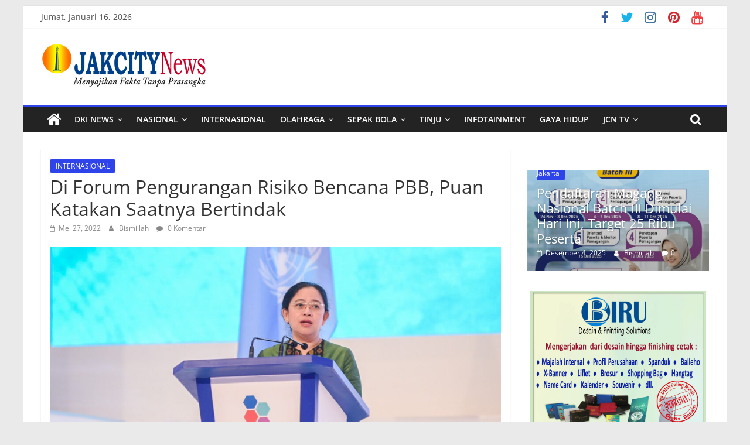

--- FILE ---
content_type: text/html; charset=UTF-8
request_url: https://jakcitynews.com/index.php/2022/05/27/di-forum-pengurangan-risiko-bencana-pbb-puan-katakan-saatnya-bertindak/internasional/3644/
body_size: 29069
content:
<!DOCTYPE html>
<html dir="ltr" lang="id"
	prefix="og: https://ogp.me/ns#" >
<head>
			<meta charset="UTF-8" />
		<meta name="viewport" content="width=device-width, initial-scale=1">
		<link rel="profile" href="http://gmpg.org/xfn/11" />
		<title>Di Forum Pengurangan Risiko Bencana PBB, Puan Katakan Saatnya Bertindak - JAKCITYNEWS</title>

		<!-- All in One SEO 4.2.4 - aioseo.com -->
		<meta name="description" content="Ketua DPR RI Puan Maharani . JakCityNews (Bali) - Ketua DPR RI Puan Maharani berbicara dalam The 7th Global Platform for Disaster Risk Reduction (GPDRR) 2022 di Bali. Pada forum pengurangan risiko bencana PBB ini, ia menekankan pentingnya seluruh bangsa untuk bertindak melakukan aksi nyata mengatasi masalah-masalah kebencanaan. “Pertemuan ini merupakan upaya kita bersama" />
		<meta name="robots" content="max-image-preview:large" />
		<link rel="canonical" href="https://jakcitynews.com/index.php/2022/05/27/di-forum-pengurangan-risiko-bencana-pbb-puan-katakan-saatnya-bertindak/internasional/3644/" />
		<meta name="generator" content="All in One SEO (AIOSEO) 4.2.4 " />
		<meta property="og:locale" content="id_ID" />
		<meta property="og:site_name" content="JAKCITYNEWS - Portal Berita Umum" />
		<meta property="og:type" content="article" />
		<meta property="og:title" content="Di Forum Pengurangan Risiko Bencana PBB, Puan Katakan Saatnya Bertindak - JAKCITYNEWS" />
		<meta property="og:description" content="Ketua DPR RI Puan Maharani . JakCityNews (Bali) - Ketua DPR RI Puan Maharani berbicara dalam The 7th Global Platform for Disaster Risk Reduction (GPDRR) 2022 di Bali. Pada forum pengurangan risiko bencana PBB ini, ia menekankan pentingnya seluruh bangsa untuk bertindak melakukan aksi nyata mengatasi masalah-masalah kebencanaan. “Pertemuan ini merupakan upaya kita bersama" />
		<meta property="og:url" content="https://jakcitynews.com/index.php/2022/05/27/di-forum-pengurangan-risiko-bencana-pbb-puan-katakan-saatnya-bertindak/internasional/3644/" />
		<meta property="og:image" content="https://jakcitynews.com/wp-content/uploads/2022/05/rani1.jpg" />
		<meta property="og:image:secure_url" content="https://jakcitynews.com/wp-content/uploads/2022/05/rani1.jpg" />
		<meta property="og:image:width" content="1200" />
		<meta property="og:image:height" content="675" />
		<meta property="article:published_time" content="2022-05-27T07:44:43+00:00" />
		<meta property="article:modified_time" content="2022-05-27T07:49:35+00:00" />
		<meta property="article:publisher" content="https://facebook.com/jakcity183@gmail.com" />
		<meta name="twitter:card" content="summary" />
		<meta name="twitter:site" content="@jakcity183@gmail.com" />
		<meta name="twitter:title" content="Di Forum Pengurangan Risiko Bencana PBB, Puan Katakan Saatnya Bertindak - JAKCITYNEWS" />
		<meta name="twitter:description" content="Ketua DPR RI Puan Maharani . JakCityNews (Bali) - Ketua DPR RI Puan Maharani berbicara dalam The 7th Global Platform for Disaster Risk Reduction (GPDRR) 2022 di Bali. Pada forum pengurangan risiko bencana PBB ini, ia menekankan pentingnya seluruh bangsa untuk bertindak melakukan aksi nyata mengatasi masalah-masalah kebencanaan. “Pertemuan ini merupakan upaya kita bersama" />
		<meta name="twitter:creator" content="@jakcity183@gmail.com" />
		<meta name="twitter:image" content="https://jakcitynews.com/wp-content/uploads/2022/05/rani1.jpg" />
		<script type="application/ld+json" class="aioseo-schema">
			{"@context":"https:\/\/schema.org","@graph":[{"@type":"WebSite","@id":"https:\/\/jakcitynews.com\/#website","url":"https:\/\/jakcitynews.com\/","name":"JAKCITYNEWS","description":"Portal Berita Umum","inLanguage":"id-ID","publisher":{"@id":"https:\/\/jakcitynews.com\/#organization"}},{"@type":"Organization","@id":"https:\/\/jakcitynews.com\/#organization","name":"jakcitynews.com","url":"https:\/\/jakcitynews.com\/","logo":{"@type":"ImageObject","@id":"https:\/\/jakcitynews.com\/#organizationLogo","url":"https:\/\/jakcitynews.com\/wp-content\/uploads\/2021\/11\/simbul-logo-JPG.jpg","width":505,"height":518},"image":{"@id":"https:\/\/jakcitynews.com\/#organizationLogo"},"sameAs":["https:\/\/facebook.com\/jakcity183@gmail.com","https:\/\/twitter.com\/jakcity183@gmail.com","https:\/\/instagram.com\/jakcity183@gmail.com","https:\/\/pinterest.com\/jakcity183@gmail.com","https:\/\/youtube.com\/jakcity183@gmail.com","https:\/\/linkedin.com\/in\/jakcity183@gmail.com"]},{"@type":"BreadcrumbList","@id":"https:\/\/jakcitynews.com\/index.php\/2022\/05\/27\/di-forum-pengurangan-risiko-bencana-pbb-puan-katakan-saatnya-bertindak\/internasional\/3644\/#breadcrumblist","itemListElement":[{"@type":"ListItem","@id":"https:\/\/jakcitynews.com\/#listItem","position":1,"item":{"@type":"WebPage","@id":"https:\/\/jakcitynews.com\/","name":"Beranda","description":"Di Forum Pengurangan Risiko Bencana PBB, Puan Katakan Saatnya Bertindak","url":"https:\/\/jakcitynews.com\/"},"nextItem":"https:\/\/jakcitynews.com\/index.php\/2022\/#listItem"},{"@type":"ListItem","@id":"https:\/\/jakcitynews.com\/index.php\/2022\/#listItem","position":2,"item":{"@type":"WebPage","@id":"https:\/\/jakcitynews.com\/index.php\/2022\/","name":"2022","url":"https:\/\/jakcitynews.com\/index.php\/2022\/"},"nextItem":"https:\/\/jakcitynews.com\/index.php\/2022\/05\/#listItem","previousItem":"https:\/\/jakcitynews.com\/#listItem"},{"@type":"ListItem","@id":"https:\/\/jakcitynews.com\/index.php\/2022\/05\/#listItem","position":3,"item":{"@type":"WebPage","@id":"https:\/\/jakcitynews.com\/index.php\/2022\/05\/","name":"May","url":"https:\/\/jakcitynews.com\/index.php\/2022\/05\/"},"nextItem":"https:\/\/jakcitynews.com\/index.php\/2022\/05\/27\/#listItem","previousItem":"https:\/\/jakcitynews.com\/index.php\/2022\/#listItem"},{"@type":"ListItem","@id":"https:\/\/jakcitynews.com\/index.php\/2022\/05\/27\/#listItem","position":4,"item":{"@type":"WebPage","@id":"https:\/\/jakcitynews.com\/index.php\/2022\/05\/27\/","name":"27","url":"https:\/\/jakcitynews.com\/index.php\/2022\/05\/27\/"},"nextItem":"https:\/\/jakcitynews.com\/index.php\/2022\/05\/27\/di-forum-pengurangan-risiko-bencana-pbb-puan-katakan-saatnya-bertindak\/#listItem","previousItem":"https:\/\/jakcitynews.com\/index.php\/2022\/05\/#listItem"},{"@type":"ListItem","@id":"https:\/\/jakcitynews.com\/index.php\/2022\/05\/27\/di-forum-pengurangan-risiko-bencana-pbb-puan-katakan-saatnya-bertindak\/#listItem","position":5,"item":{"@type":"WebPage","@id":"https:\/\/jakcitynews.com\/index.php\/2022\/05\/27\/di-forum-pengurangan-risiko-bencana-pbb-puan-katakan-saatnya-bertindak\/","name":"Di Forum Pengurangan Risiko Bencana PBB, Puan Katakan Saatnya Bertindak","description":"Ketua DPR RI Puan Maharani . JakCityNews (Bali) - Ketua DPR RI Puan Maharani berbicara dalam The 7th Global Platform for Disaster Risk Reduction (GPDRR) 2022 di Bali. Pada forum pengurangan risiko bencana PBB ini, ia menekankan pentingnya seluruh bangsa untuk bertindak melakukan aksi nyata mengatasi masalah-masalah kebencanaan. \u201cPertemuan ini merupakan upaya kita bersama","url":"https:\/\/jakcitynews.com\/index.php\/2022\/05\/27\/di-forum-pengurangan-risiko-bencana-pbb-puan-katakan-saatnya-bertindak\/"},"nextItem":"https:\/\/jakcitynews.com\/index.php\/2022\/05\/27\/di-forum-pengurangan-risiko-bencana-pbb-puan-katakan-saatnya-bertindak\/internasional\/#listItem","previousItem":"https:\/\/jakcitynews.com\/index.php\/2022\/05\/27\/#listItem"},{"@type":"ListItem","@id":"https:\/\/jakcitynews.com\/index.php\/2022\/05\/27\/di-forum-pengurangan-risiko-bencana-pbb-puan-katakan-saatnya-bertindak\/internasional\/#listItem","position":6,"item":{"@type":"WebPage","@id":"https:\/\/jakcitynews.com\/index.php\/2022\/05\/27\/di-forum-pengurangan-risiko-bencana-pbb-puan-katakan-saatnya-bertindak\/internasional\/","name":"INTERNASIONAL","description":"Ketua DPR RI Puan Maharani . JakCityNews (Bali) - Ketua DPR RI Puan Maharani berbicara dalam The 7th Global Platform for Disaster Risk Reduction (GPDRR) 2022 di Bali. Pada forum pengurangan risiko bencana PBB ini, ia menekankan pentingnya seluruh bangsa untuk bertindak melakukan aksi nyata mengatasi masalah-masalah kebencanaan. \u201cPertemuan ini merupakan upaya kita bersama","url":"https:\/\/jakcitynews.com\/index.php\/2022\/05\/27\/di-forum-pengurangan-risiko-bencana-pbb-puan-katakan-saatnya-bertindak\/internasional\/"},"previousItem":"https:\/\/jakcitynews.com\/index.php\/2022\/05\/27\/di-forum-pengurangan-risiko-bencana-pbb-puan-katakan-saatnya-bertindak\/#listItem"}]},{"@type":"Person","@id":"https:\/\/jakcitynews.com\/index.php\/author\/bismillah\/#author","url":"https:\/\/jakcitynews.com\/index.php\/author\/bismillah\/","name":"Bismillah","image":{"@type":"ImageObject","@id":"https:\/\/jakcitynews.com\/index.php\/2022\/05\/27\/di-forum-pengurangan-risiko-bencana-pbb-puan-katakan-saatnya-bertindak\/internasional\/3644\/#authorImage","url":"https:\/\/secure.gravatar.com\/avatar\/f17d010a47ac40efc890e054f48d5a1c?s=96&d=mm&r=g","width":96,"height":96,"caption":"Bismillah"}},{"@type":"WebPage","@id":"https:\/\/jakcitynews.com\/index.php\/2022\/05\/27\/di-forum-pengurangan-risiko-bencana-pbb-puan-katakan-saatnya-bertindak\/internasional\/3644\/#webpage","url":"https:\/\/jakcitynews.com\/index.php\/2022\/05\/27\/di-forum-pengurangan-risiko-bencana-pbb-puan-katakan-saatnya-bertindak\/internasional\/3644\/","name":"Di Forum Pengurangan Risiko Bencana PBB, Puan Katakan Saatnya Bertindak - JAKCITYNEWS","description":"Ketua DPR RI Puan Maharani . JakCityNews (Bali) - Ketua DPR RI Puan Maharani berbicara dalam The 7th Global Platform for Disaster Risk Reduction (GPDRR) 2022 di Bali. Pada forum pengurangan risiko bencana PBB ini, ia menekankan pentingnya seluruh bangsa untuk bertindak melakukan aksi nyata mengatasi masalah-masalah kebencanaan. \u201cPertemuan ini merupakan upaya kita bersama","inLanguage":"id-ID","isPartOf":{"@id":"https:\/\/jakcitynews.com\/#website"},"breadcrumb":{"@id":"https:\/\/jakcitynews.com\/index.php\/2022\/05\/27\/di-forum-pengurangan-risiko-bencana-pbb-puan-katakan-saatnya-bertindak\/internasional\/3644\/#breadcrumblist"},"author":"https:\/\/jakcitynews.com\/index.php\/author\/bismillah\/#author","creator":"https:\/\/jakcitynews.com\/index.php\/author\/bismillah\/#author","image":{"@type":"ImageObject","@id":"https:\/\/jakcitynews.com\/#mainImage","url":"https:\/\/jakcitynews.com\/wp-content\/uploads\/2022\/05\/rani1.jpg","width":1200,"height":675},"primaryImageOfPage":{"@id":"https:\/\/jakcitynews.com\/index.php\/2022\/05\/27\/di-forum-pengurangan-risiko-bencana-pbb-puan-katakan-saatnya-bertindak\/internasional\/3644\/#mainImage"},"datePublished":"2022-05-27T07:44:43+00:00","dateModified":"2022-05-27T07:49:35+00:00"},{"@type":"BlogPosting","@id":"https:\/\/jakcitynews.com\/index.php\/2022\/05\/27\/di-forum-pengurangan-risiko-bencana-pbb-puan-katakan-saatnya-bertindak\/internasional\/3644\/#blogposting","name":"Di Forum Pengurangan Risiko Bencana PBB, Puan Katakan Saatnya Bertindak - JAKCITYNEWS","description":"Ketua DPR RI Puan Maharani . JakCityNews (Bali) - Ketua DPR RI Puan Maharani berbicara dalam The 7th Global Platform for Disaster Risk Reduction (GPDRR) 2022 di Bali. Pada forum pengurangan risiko bencana PBB ini, ia menekankan pentingnya seluruh bangsa untuk bertindak melakukan aksi nyata mengatasi masalah-masalah kebencanaan. \u201cPertemuan ini merupakan upaya kita bersama","inLanguage":"id-ID","headline":"Di Forum Pengurangan Risiko Bencana PBB, Puan Katakan Saatnya Bertindak","author":{"@id":"https:\/\/jakcitynews.com\/index.php\/author\/bismillah\/#author"},"publisher":{"@id":"https:\/\/jakcitynews.com\/#organization"},"datePublished":"2022-05-27T07:44:43+00:00","dateModified":"2022-05-27T07:49:35+00:00","articleSection":"INTERNASIONAL","mainEntityOfPage":{"@id":"https:\/\/jakcitynews.com\/index.php\/2022\/05\/27\/di-forum-pengurangan-risiko-bencana-pbb-puan-katakan-saatnya-bertindak\/internasional\/3644\/#webpage"},"isPartOf":{"@id":"https:\/\/jakcitynews.com\/index.php\/2022\/05\/27\/di-forum-pengurangan-risiko-bencana-pbb-puan-katakan-saatnya-bertindak\/internasional\/3644\/#webpage"},"image":{"@type":"ImageObject","@id":"https:\/\/jakcitynews.com\/#articleImage","url":"https:\/\/jakcitynews.com\/wp-content\/uploads\/2022\/05\/rani1.jpg","width":1200,"height":675}}]}
		</script>
		<!-- All in One SEO -->

<link rel='dns-prefetch' href='//www.googletagmanager.com' />
<link rel='dns-prefetch' href='//s.w.org' />
<link rel='dns-prefetch' href='//pagead2.googlesyndication.com' />
<link rel="alternate" type="application/rss+xml" title="JAKCITYNEWS &raquo; Feed" href="https://jakcitynews.com/index.php/feed/" />
<link rel="alternate" type="application/rss+xml" title="JAKCITYNEWS &raquo; Umpan Komentar" href="https://jakcitynews.com/index.php/comments/feed/" />
<link rel="alternate" type="application/rss+xml" title="JAKCITYNEWS &raquo; Di Forum Pengurangan Risiko Bencana PBB, Puan Katakan Saatnya Bertindak Umpan Komentar" href="https://jakcitynews.com/index.php/2022/05/27/di-forum-pengurangan-risiko-bencana-pbb-puan-katakan-saatnya-bertindak/internasional/3644/feed/" />
<script type="text/javascript">
window._wpemojiSettings = {"baseUrl":"https:\/\/s.w.org\/images\/core\/emoji\/14.0.0\/72x72\/","ext":".png","svgUrl":"https:\/\/s.w.org\/images\/core\/emoji\/14.0.0\/svg\/","svgExt":".svg","source":{"concatemoji":"https:\/\/jakcitynews.com\/wp-includes\/js\/wp-emoji-release.min.js?ver=6.0.11"}};
/*! This file is auto-generated */
!function(e,a,t){var n,r,o,i=a.createElement("canvas"),p=i.getContext&&i.getContext("2d");function s(e,t){var a=String.fromCharCode,e=(p.clearRect(0,0,i.width,i.height),p.fillText(a.apply(this,e),0,0),i.toDataURL());return p.clearRect(0,0,i.width,i.height),p.fillText(a.apply(this,t),0,0),e===i.toDataURL()}function c(e){var t=a.createElement("script");t.src=e,t.defer=t.type="text/javascript",a.getElementsByTagName("head")[0].appendChild(t)}for(o=Array("flag","emoji"),t.supports={everything:!0,everythingExceptFlag:!0},r=0;r<o.length;r++)t.supports[o[r]]=function(e){if(!p||!p.fillText)return!1;switch(p.textBaseline="top",p.font="600 32px Arial",e){case"flag":return s([127987,65039,8205,9895,65039],[127987,65039,8203,9895,65039])?!1:!s([55356,56826,55356,56819],[55356,56826,8203,55356,56819])&&!s([55356,57332,56128,56423,56128,56418,56128,56421,56128,56430,56128,56423,56128,56447],[55356,57332,8203,56128,56423,8203,56128,56418,8203,56128,56421,8203,56128,56430,8203,56128,56423,8203,56128,56447]);case"emoji":return!s([129777,127995,8205,129778,127999],[129777,127995,8203,129778,127999])}return!1}(o[r]),t.supports.everything=t.supports.everything&&t.supports[o[r]],"flag"!==o[r]&&(t.supports.everythingExceptFlag=t.supports.everythingExceptFlag&&t.supports[o[r]]);t.supports.everythingExceptFlag=t.supports.everythingExceptFlag&&!t.supports.flag,t.DOMReady=!1,t.readyCallback=function(){t.DOMReady=!0},t.supports.everything||(n=function(){t.readyCallback()},a.addEventListener?(a.addEventListener("DOMContentLoaded",n,!1),e.addEventListener("load",n,!1)):(e.attachEvent("onload",n),a.attachEvent("onreadystatechange",function(){"complete"===a.readyState&&t.readyCallback()})),(e=t.source||{}).concatemoji?c(e.concatemoji):e.wpemoji&&e.twemoji&&(c(e.twemoji),c(e.wpemoji)))}(window,document,window._wpemojiSettings);
</script>
<style type="text/css">
img.wp-smiley,
img.emoji {
	display: inline !important;
	border: none !important;
	box-shadow: none !important;
	height: 1em !important;
	width: 1em !important;
	margin: 0 0.07em !important;
	vertical-align: -0.1em !important;
	background: none !important;
	padding: 0 !important;
}
</style>
	<link rel='stylesheet' id='litespeed-cache-dummy-css'  href='https://jakcitynews.com/wp-content/plugins/litespeed-cache/assets/css/litespeed-dummy.css?ver=6.0.11' type='text/css' media='all' />
<link rel='stylesheet' id='wp-block-library-css'  href='https://jakcitynews.com/wp-includes/css/dist/block-library/style.min.css?ver=6.0.11' type='text/css' media='all' />
<style id='wp-block-library-theme-inline-css' type='text/css'>
.wp-block-audio figcaption{color:#555;font-size:13px;text-align:center}.is-dark-theme .wp-block-audio figcaption{color:hsla(0,0%,100%,.65)}.wp-block-code{border:1px solid #ccc;border-radius:4px;font-family:Menlo,Consolas,monaco,monospace;padding:.8em 1em}.wp-block-embed figcaption{color:#555;font-size:13px;text-align:center}.is-dark-theme .wp-block-embed figcaption{color:hsla(0,0%,100%,.65)}.blocks-gallery-caption{color:#555;font-size:13px;text-align:center}.is-dark-theme .blocks-gallery-caption{color:hsla(0,0%,100%,.65)}.wp-block-image figcaption{color:#555;font-size:13px;text-align:center}.is-dark-theme .wp-block-image figcaption{color:hsla(0,0%,100%,.65)}.wp-block-pullquote{border-top:4px solid;border-bottom:4px solid;margin-bottom:1.75em;color:currentColor}.wp-block-pullquote__citation,.wp-block-pullquote cite,.wp-block-pullquote footer{color:currentColor;text-transform:uppercase;font-size:.8125em;font-style:normal}.wp-block-quote{border-left:.25em solid;margin:0 0 1.75em;padding-left:1em}.wp-block-quote cite,.wp-block-quote footer{color:currentColor;font-size:.8125em;position:relative;font-style:normal}.wp-block-quote.has-text-align-right{border-left:none;border-right:.25em solid;padding-left:0;padding-right:1em}.wp-block-quote.has-text-align-center{border:none;padding-left:0}.wp-block-quote.is-large,.wp-block-quote.is-style-large,.wp-block-quote.is-style-plain{border:none}.wp-block-search .wp-block-search__label{font-weight:700}:where(.wp-block-group.has-background){padding:1.25em 2.375em}.wp-block-separator.has-css-opacity{opacity:.4}.wp-block-separator{border:none;border-bottom:2px solid;margin-left:auto;margin-right:auto}.wp-block-separator.has-alpha-channel-opacity{opacity:1}.wp-block-separator:not(.is-style-wide):not(.is-style-dots){width:100px}.wp-block-separator.has-background:not(.is-style-dots){border-bottom:none;height:1px}.wp-block-separator.has-background:not(.is-style-wide):not(.is-style-dots){height:2px}.wp-block-table thead{border-bottom:3px solid}.wp-block-table tfoot{border-top:3px solid}.wp-block-table td,.wp-block-table th{padding:.5em;border:1px solid;word-break:normal}.wp-block-table figcaption{color:#555;font-size:13px;text-align:center}.is-dark-theme .wp-block-table figcaption{color:hsla(0,0%,100%,.65)}.wp-block-video figcaption{color:#555;font-size:13px;text-align:center}.is-dark-theme .wp-block-video figcaption{color:hsla(0,0%,100%,.65)}.wp-block-template-part.has-background{padding:1.25em 2.375em;margin-top:0;margin-bottom:0}
</style>
<style id='global-styles-inline-css' type='text/css'>
body{--wp--preset--color--black: #000000;--wp--preset--color--cyan-bluish-gray: #abb8c3;--wp--preset--color--white: #ffffff;--wp--preset--color--pale-pink: #f78da7;--wp--preset--color--vivid-red: #cf2e2e;--wp--preset--color--luminous-vivid-orange: #ff6900;--wp--preset--color--luminous-vivid-amber: #fcb900;--wp--preset--color--light-green-cyan: #7bdcb5;--wp--preset--color--vivid-green-cyan: #00d084;--wp--preset--color--pale-cyan-blue: #8ed1fc;--wp--preset--color--vivid-cyan-blue: #0693e3;--wp--preset--color--vivid-purple: #9b51e0;--wp--preset--gradient--vivid-cyan-blue-to-vivid-purple: linear-gradient(135deg,rgba(6,147,227,1) 0%,rgb(155,81,224) 100%);--wp--preset--gradient--light-green-cyan-to-vivid-green-cyan: linear-gradient(135deg,rgb(122,220,180) 0%,rgb(0,208,130) 100%);--wp--preset--gradient--luminous-vivid-amber-to-luminous-vivid-orange: linear-gradient(135deg,rgba(252,185,0,1) 0%,rgba(255,105,0,1) 100%);--wp--preset--gradient--luminous-vivid-orange-to-vivid-red: linear-gradient(135deg,rgba(255,105,0,1) 0%,rgb(207,46,46) 100%);--wp--preset--gradient--very-light-gray-to-cyan-bluish-gray: linear-gradient(135deg,rgb(238,238,238) 0%,rgb(169,184,195) 100%);--wp--preset--gradient--cool-to-warm-spectrum: linear-gradient(135deg,rgb(74,234,220) 0%,rgb(151,120,209) 20%,rgb(207,42,186) 40%,rgb(238,44,130) 60%,rgb(251,105,98) 80%,rgb(254,248,76) 100%);--wp--preset--gradient--blush-light-purple: linear-gradient(135deg,rgb(255,206,236) 0%,rgb(152,150,240) 100%);--wp--preset--gradient--blush-bordeaux: linear-gradient(135deg,rgb(254,205,165) 0%,rgb(254,45,45) 50%,rgb(107,0,62) 100%);--wp--preset--gradient--luminous-dusk: linear-gradient(135deg,rgb(255,203,112) 0%,rgb(199,81,192) 50%,rgb(65,88,208) 100%);--wp--preset--gradient--pale-ocean: linear-gradient(135deg,rgb(255,245,203) 0%,rgb(182,227,212) 50%,rgb(51,167,181) 100%);--wp--preset--gradient--electric-grass: linear-gradient(135deg,rgb(202,248,128) 0%,rgb(113,206,126) 100%);--wp--preset--gradient--midnight: linear-gradient(135deg,rgb(2,3,129) 0%,rgb(40,116,252) 100%);--wp--preset--duotone--dark-grayscale: url('#wp-duotone-dark-grayscale');--wp--preset--duotone--grayscale: url('#wp-duotone-grayscale');--wp--preset--duotone--purple-yellow: url('#wp-duotone-purple-yellow');--wp--preset--duotone--blue-red: url('#wp-duotone-blue-red');--wp--preset--duotone--midnight: url('#wp-duotone-midnight');--wp--preset--duotone--magenta-yellow: url('#wp-duotone-magenta-yellow');--wp--preset--duotone--purple-green: url('#wp-duotone-purple-green');--wp--preset--duotone--blue-orange: url('#wp-duotone-blue-orange');--wp--preset--font-size--small: 13px;--wp--preset--font-size--medium: 20px;--wp--preset--font-size--large: 36px;--wp--preset--font-size--x-large: 42px;}.has-black-color{color: var(--wp--preset--color--black) !important;}.has-cyan-bluish-gray-color{color: var(--wp--preset--color--cyan-bluish-gray) !important;}.has-white-color{color: var(--wp--preset--color--white) !important;}.has-pale-pink-color{color: var(--wp--preset--color--pale-pink) !important;}.has-vivid-red-color{color: var(--wp--preset--color--vivid-red) !important;}.has-luminous-vivid-orange-color{color: var(--wp--preset--color--luminous-vivid-orange) !important;}.has-luminous-vivid-amber-color{color: var(--wp--preset--color--luminous-vivid-amber) !important;}.has-light-green-cyan-color{color: var(--wp--preset--color--light-green-cyan) !important;}.has-vivid-green-cyan-color{color: var(--wp--preset--color--vivid-green-cyan) !important;}.has-pale-cyan-blue-color{color: var(--wp--preset--color--pale-cyan-blue) !important;}.has-vivid-cyan-blue-color{color: var(--wp--preset--color--vivid-cyan-blue) !important;}.has-vivid-purple-color{color: var(--wp--preset--color--vivid-purple) !important;}.has-black-background-color{background-color: var(--wp--preset--color--black) !important;}.has-cyan-bluish-gray-background-color{background-color: var(--wp--preset--color--cyan-bluish-gray) !important;}.has-white-background-color{background-color: var(--wp--preset--color--white) !important;}.has-pale-pink-background-color{background-color: var(--wp--preset--color--pale-pink) !important;}.has-vivid-red-background-color{background-color: var(--wp--preset--color--vivid-red) !important;}.has-luminous-vivid-orange-background-color{background-color: var(--wp--preset--color--luminous-vivid-orange) !important;}.has-luminous-vivid-amber-background-color{background-color: var(--wp--preset--color--luminous-vivid-amber) !important;}.has-light-green-cyan-background-color{background-color: var(--wp--preset--color--light-green-cyan) !important;}.has-vivid-green-cyan-background-color{background-color: var(--wp--preset--color--vivid-green-cyan) !important;}.has-pale-cyan-blue-background-color{background-color: var(--wp--preset--color--pale-cyan-blue) !important;}.has-vivid-cyan-blue-background-color{background-color: var(--wp--preset--color--vivid-cyan-blue) !important;}.has-vivid-purple-background-color{background-color: var(--wp--preset--color--vivid-purple) !important;}.has-black-border-color{border-color: var(--wp--preset--color--black) !important;}.has-cyan-bluish-gray-border-color{border-color: var(--wp--preset--color--cyan-bluish-gray) !important;}.has-white-border-color{border-color: var(--wp--preset--color--white) !important;}.has-pale-pink-border-color{border-color: var(--wp--preset--color--pale-pink) !important;}.has-vivid-red-border-color{border-color: var(--wp--preset--color--vivid-red) !important;}.has-luminous-vivid-orange-border-color{border-color: var(--wp--preset--color--luminous-vivid-orange) !important;}.has-luminous-vivid-amber-border-color{border-color: var(--wp--preset--color--luminous-vivid-amber) !important;}.has-light-green-cyan-border-color{border-color: var(--wp--preset--color--light-green-cyan) !important;}.has-vivid-green-cyan-border-color{border-color: var(--wp--preset--color--vivid-green-cyan) !important;}.has-pale-cyan-blue-border-color{border-color: var(--wp--preset--color--pale-cyan-blue) !important;}.has-vivid-cyan-blue-border-color{border-color: var(--wp--preset--color--vivid-cyan-blue) !important;}.has-vivid-purple-border-color{border-color: var(--wp--preset--color--vivid-purple) !important;}.has-vivid-cyan-blue-to-vivid-purple-gradient-background{background: var(--wp--preset--gradient--vivid-cyan-blue-to-vivid-purple) !important;}.has-light-green-cyan-to-vivid-green-cyan-gradient-background{background: var(--wp--preset--gradient--light-green-cyan-to-vivid-green-cyan) !important;}.has-luminous-vivid-amber-to-luminous-vivid-orange-gradient-background{background: var(--wp--preset--gradient--luminous-vivid-amber-to-luminous-vivid-orange) !important;}.has-luminous-vivid-orange-to-vivid-red-gradient-background{background: var(--wp--preset--gradient--luminous-vivid-orange-to-vivid-red) !important;}.has-very-light-gray-to-cyan-bluish-gray-gradient-background{background: var(--wp--preset--gradient--very-light-gray-to-cyan-bluish-gray) !important;}.has-cool-to-warm-spectrum-gradient-background{background: var(--wp--preset--gradient--cool-to-warm-spectrum) !important;}.has-blush-light-purple-gradient-background{background: var(--wp--preset--gradient--blush-light-purple) !important;}.has-blush-bordeaux-gradient-background{background: var(--wp--preset--gradient--blush-bordeaux) !important;}.has-luminous-dusk-gradient-background{background: var(--wp--preset--gradient--luminous-dusk) !important;}.has-pale-ocean-gradient-background{background: var(--wp--preset--gradient--pale-ocean) !important;}.has-electric-grass-gradient-background{background: var(--wp--preset--gradient--electric-grass) !important;}.has-midnight-gradient-background{background: var(--wp--preset--gradient--midnight) !important;}.has-small-font-size{font-size: var(--wp--preset--font-size--small) !important;}.has-medium-font-size{font-size: var(--wp--preset--font-size--medium) !important;}.has-large-font-size{font-size: var(--wp--preset--font-size--large) !important;}.has-x-large-font-size{font-size: var(--wp--preset--font-size--x-large) !important;}
</style>
<link rel='stylesheet' id='contact-form-7-css'  href='https://jakcitynews.com/wp-content/plugins/contact-form-7/includes/css/styles.css?ver=5.6.2' type='text/css' media='all' />
<link rel='stylesheet' id='dashicons-css'  href='https://jakcitynews.com/wp-includes/css/dashicons.min.css?ver=6.0.11' type='text/css' media='all' />
<link rel='stylesheet' id='everest-forms-general-css'  href='https://jakcitynews.com/wp-content/plugins/everest-forms/assets/css/everest-forms.css?ver=1.9.2' type='text/css' media='all' />
<link rel='stylesheet' id='colormag_style-css'  href='https://jakcitynews.com/wp-content/themes/colormag/style.css?ver=2.1.3' type='text/css' media='all' />
<style id='colormag_style-inline-css' type='text/css'>
.colormag-button,blockquote,button,input[type=reset],input[type=button],input[type=submit],#masthead.colormag-header-clean #site-navigation.main-small-navigation .menu-toggle,.fa.search-top:hover,#masthead.colormag-header-classic #site-navigation.main-small-navigation .menu-toggle,.main-navigation ul li.focus > a,#masthead.colormag-header-classic .main-navigation ul ul.sub-menu li.focus > a,.home-icon.front_page_on,.main-navigation a:hover,.main-navigation ul li ul li a:hover,.main-navigation ul li ul li:hover>a,.main-navigation ul li.current-menu-ancestor>a,.main-navigation ul li.current-menu-item ul li a:hover,.main-navigation ul li.current-menu-item>a,.main-navigation ul li.current_page_ancestor>a,.main-navigation ul li.current_page_item>a,.main-navigation ul li:hover>a,.main-small-navigation li a:hover,.site-header .menu-toggle:hover,#masthead.colormag-header-classic .main-navigation ul ul.sub-menu li:hover > a,#masthead.colormag-header-classic .main-navigation ul ul.sub-menu li.current-menu-ancestor > a,#masthead.colormag-header-classic .main-navigation ul ul.sub-menu li.current-menu-item > a,#masthead .main-small-navigation li:hover > a,#masthead .main-small-navigation li.current-page-ancestor > a,#masthead .main-small-navigation li.current-menu-ancestor > a,#masthead .main-small-navigation li.current-page-item > a,#masthead .main-small-navigation li.current-menu-item > a,.main-small-navigation .current-menu-item>a,.main-small-navigation .current_page_item > a,.promo-button-area a:hover,#content .wp-pagenavi .current,#content .wp-pagenavi a:hover,.format-link .entry-content a,.pagination span,.comments-area .comment-author-link span,#secondary .widget-title span,.footer-widgets-area .widget-title span,.colormag-footer--classic .footer-widgets-area .widget-title span::before,.advertisement_above_footer .widget-title span,#content .post .article-content .above-entry-meta .cat-links a,.page-header .page-title span,.entry-meta .post-format i,.more-link,.no-post-thumbnail,.widget_featured_slider .slide-content .above-entry-meta .cat-links a,.widget_highlighted_posts .article-content .above-entry-meta .cat-links a,.widget_featured_posts .article-content .above-entry-meta .cat-links a,.widget_featured_posts .widget-title span,.widget_slider_area .widget-title span,.widget_beside_slider .widget-title span,.wp-block-quote,.wp-block-quote.is-style-large,.wp-block-quote.has-text-align-right{background-color:#2e44ea;}#site-title a,.next a:hover,.previous a:hover,.social-links i.fa:hover,a,#masthead.colormag-header-clean .social-links li:hover i.fa,#masthead.colormag-header-classic .social-links li:hover i.fa,#masthead.colormag-header-clean .breaking-news .newsticker a:hover,#masthead.colormag-header-classic .breaking-news .newsticker a:hover,#masthead.colormag-header-classic #site-navigation .fa.search-top:hover,#masthead.colormag-header-classic #site-navigation.main-navigation .random-post a:hover .fa-random,.dark-skin #masthead.colormag-header-classic #site-navigation.main-navigation .home-icon:hover .fa,#masthead .main-small-navigation li:hover > .sub-toggle i,.better-responsive-menu #masthead .main-small-navigation .sub-toggle.active .fa,#masthead.colormag-header-classic .main-navigation .home-icon a:hover .fa,.pagination a span:hover,#content .comments-area a.comment-edit-link:hover,#content .comments-area a.comment-permalink:hover,#content .comments-area article header cite a:hover,.comments-area .comment-author-link a:hover,.comment .comment-reply-link:hover,.nav-next a,.nav-previous a,.footer-widgets-area a:hover,a#scroll-up i,#content .post .article-content .entry-title a:hover,.entry-meta .byline i,.entry-meta .cat-links i,.entry-meta a,.post .entry-title a:hover,.search .entry-title a:hover,.entry-meta .comments-link a:hover,.entry-meta .edit-link a:hover,.entry-meta .posted-on a:hover,.entry-meta .tag-links a:hover,.single #content .tags a:hover,.post-box .entry-meta .cat-links a:hover,.post-box .entry-meta .posted-on a:hover,.post.post-box .entry-title a:hover,.widget_featured_slider .slide-content .below-entry-meta .byline a:hover,.widget_featured_slider .slide-content .below-entry-meta .comments a:hover,.widget_featured_slider .slide-content .below-entry-meta .posted-on a:hover,.widget_featured_slider .slide-content .entry-title a:hover,.byline a:hover,.comments a:hover,.edit-link a:hover,.posted-on a:hover,.tag-links a:hover,.widget_highlighted_posts .article-content .below-entry-meta .byline a:hover,.widget_highlighted_posts .article-content .below-entry-meta .comments a:hover,.widget_highlighted_posts .article-content .below-entry-meta .posted-on a:hover,.widget_highlighted_posts .article-content .entry-title a:hover,.widget_featured_posts .article-content .entry-title a:hover,.related-posts-main-title .fa,.single-related-posts .article-content .entry-title a:hover{color:#2e44ea;}#site-navigation{border-top-color:#2e44ea;}#masthead.colormag-header-classic .main-navigation ul ul.sub-menu li:hover,#masthead.colormag-header-classic .main-navigation ul ul.sub-menu li.current-menu-ancestor,#masthead.colormag-header-classic .main-navigation ul ul.sub-menu li.current-menu-item,#masthead.colormag-header-classic #site-navigation .menu-toggle,#masthead.colormag-header-classic #site-navigation .menu-toggle:hover,#masthead.colormag-header-classic .main-navigation ul > li:hover > a,#masthead.colormag-header-classic .main-navigation ul > li.current-menu-item > a,#masthead.colormag-header-classic .main-navigation ul > li.current-menu-ancestor > a,#masthead.colormag-header-classic .main-navigation ul li.focus > a,.promo-button-area a:hover,.pagination a span:hover{border-color:#2e44ea;}#secondary .widget-title,.footer-widgets-area .widget-title,.advertisement_above_footer .widget-title,.page-header .page-title,.widget_featured_posts .widget-title,.widget_slider_area .widget-title,.widget_beside_slider .widget-title{border-bottom-color:#2e44ea;}@media (max-width:768px){.better-responsive-menu .sub-toggle{background-color:#1026cc;}}
</style>
<link rel='stylesheet' id='colormag-featured-image-popup-css-css'  href='https://jakcitynews.com/wp-content/themes/colormag/js/magnific-popup/magnific-popup.min.css?ver=2.1.3' type='text/css' media='all' />
<link rel='stylesheet' id='colormag-fontawesome-css'  href='https://jakcitynews.com/wp-content/themes/colormag/fontawesome/css/font-awesome.min.css?ver=2.1.3' type='text/css' media='all' />
<script type='text/javascript' src='https://jakcitynews.com/wp-includes/js/jquery/jquery.min.js?ver=3.6.0' id='jquery-core-js'></script>
<script type='text/javascript' src='https://jakcitynews.com/wp-includes/js/jquery/jquery-migrate.min.js?ver=3.3.2' id='jquery-migrate-js'></script>
<!--[if lte IE 8]>
<script type='text/javascript' src='https://jakcitynews.com/wp-content/themes/colormag/js/html5shiv.min.js?ver=2.1.3' id='html5-js'></script>
<![endif]-->

<!-- Snippet Google Analytics telah ditambahkan oleh Site Kit -->
<script type='text/javascript' src='https://www.googletagmanager.com/gtag/js?id=UA-167243919-1' id='google_gtagjs-js' async></script>
<script type='text/javascript' id='google_gtagjs-js-after'>
window.dataLayer = window.dataLayer || [];function gtag(){dataLayer.push(arguments);}
gtag('set', 'linker', {"domains":["jakcitynews.com"]} );
gtag("js", new Date());
gtag("set", "developer_id.dZTNiMT", true);
gtag("config", "UA-167243919-1", {"anonymize_ip":true});
gtag("config", "G-EKCR7TVN26");
</script>

<!-- Snippet Google Analytics penutup telah ditambahkan oleh Site Kit -->
<link rel="https://api.w.org/" href="https://jakcitynews.com/index.php/wp-json/" /><link rel="alternate" type="application/json" href="https://jakcitynews.com/index.php/wp-json/wp/v2/posts/3644" /><link rel="EditURI" type="application/rsd+xml" title="RSD" href="https://jakcitynews.com/xmlrpc.php?rsd" />
<link rel="wlwmanifest" type="application/wlwmanifest+xml" href="https://jakcitynews.com/wp-includes/wlwmanifest.xml" /> 
<meta name="generator" content="WordPress 6.0.11" />
<meta name="generator" content="Everest Forms 1.9.2" />
<link rel='shortlink' href='https://jakcitynews.com/?p=3644' />
<link rel="alternate" type="application/json+oembed" href="https://jakcitynews.com/index.php/wp-json/oembed/1.0/embed?url=https%3A%2F%2Fjakcitynews.com%2Findex.php%2F2022%2F05%2F27%2Fdi-forum-pengurangan-risiko-bencana-pbb-puan-katakan-saatnya-bertindak%2Finternasional%2F3644%2F" />
<link rel="alternate" type="text/xml+oembed" href="https://jakcitynews.com/index.php/wp-json/oembed/1.0/embed?url=https%3A%2F%2Fjakcitynews.com%2Findex.php%2F2022%2F05%2F27%2Fdi-forum-pengurangan-risiko-bencana-pbb-puan-katakan-saatnya-bertindak%2Finternasional%2F3644%2F&#038;format=xml" />
<meta name="generator" content="Site Kit by Google 1.81.0" /><meta name="generator" content="Youtube Showcase v3.5.4 - https://emdplugins.com" />
<link rel="pingback" href="https://jakcitynews.com/xmlrpc.php">
<!-- Snippet Google AdSense telah ditambahkan oleh Site Kit -->
<meta name="google-adsense-platform-account" content="ca-host-pub-2644536267352236">
<meta name="google-adsense-platform-domain" content="sitekit.withgoogle.com">
<!-- Snippet Google AdSense penutup telah ditambahkan oleh Site Kit -->

<!-- Snippet Google AdSense telah ditambahkan oleh Site Kit -->
<script async="async" src="https://pagead2.googlesyndication.com/pagead/js/adsbygoogle.js?client=ca-pub-4795234017907166" crossorigin="anonymous" type="text/javascript"></script>

<!-- Snippet Google AdSense penutup telah ditambahkan oleh Site Kit -->
<link rel="icon" href="https://jakcitynews.com/wp-content/uploads/2021/11/cropped-simbul-logo-JPG-1-32x32.jpg" sizes="32x32" />
<link rel="icon" href="https://jakcitynews.com/wp-content/uploads/2021/11/cropped-simbul-logo-JPG-1-192x192.jpg" sizes="192x192" />
<link rel="apple-touch-icon" href="https://jakcitynews.com/wp-content/uploads/2021/11/cropped-simbul-logo-JPG-1-180x180.jpg" />
<meta name="msapplication-TileImage" content="https://jakcitynews.com/wp-content/uploads/2021/11/cropped-simbul-logo-JPG-1-270x270.jpg" />
		<style type="text/css" id="wp-custom-css">
			.copyright{
	display:none !important;
}		</style>
		</head>

<body class="post-template-default single single-post postid-3644 single-format-standard wp-custom-logo wp-embed-responsive everest-forms-no-js right-sidebar box-layout better-responsive-menu">

<svg xmlns="http://www.w3.org/2000/svg" viewBox="0 0 0 0" width="0" height="0" focusable="false" role="none" style="visibility: hidden; position: absolute; left: -9999px; overflow: hidden;" ><defs><filter id="wp-duotone-dark-grayscale"><feColorMatrix color-interpolation-filters="sRGB" type="matrix" values=" .299 .587 .114 0 0 .299 .587 .114 0 0 .299 .587 .114 0 0 .299 .587 .114 0 0 " /><feComponentTransfer color-interpolation-filters="sRGB" ><feFuncR type="table" tableValues="0 0.49803921568627" /><feFuncG type="table" tableValues="0 0.49803921568627" /><feFuncB type="table" tableValues="0 0.49803921568627" /><feFuncA type="table" tableValues="1 1" /></feComponentTransfer><feComposite in2="SourceGraphic" operator="in" /></filter></defs></svg><svg xmlns="http://www.w3.org/2000/svg" viewBox="0 0 0 0" width="0" height="0" focusable="false" role="none" style="visibility: hidden; position: absolute; left: -9999px; overflow: hidden;" ><defs><filter id="wp-duotone-grayscale"><feColorMatrix color-interpolation-filters="sRGB" type="matrix" values=" .299 .587 .114 0 0 .299 .587 .114 0 0 .299 .587 .114 0 0 .299 .587 .114 0 0 " /><feComponentTransfer color-interpolation-filters="sRGB" ><feFuncR type="table" tableValues="0 1" /><feFuncG type="table" tableValues="0 1" /><feFuncB type="table" tableValues="0 1" /><feFuncA type="table" tableValues="1 1" /></feComponentTransfer><feComposite in2="SourceGraphic" operator="in" /></filter></defs></svg><svg xmlns="http://www.w3.org/2000/svg" viewBox="0 0 0 0" width="0" height="0" focusable="false" role="none" style="visibility: hidden; position: absolute; left: -9999px; overflow: hidden;" ><defs><filter id="wp-duotone-purple-yellow"><feColorMatrix color-interpolation-filters="sRGB" type="matrix" values=" .299 .587 .114 0 0 .299 .587 .114 0 0 .299 .587 .114 0 0 .299 .587 .114 0 0 " /><feComponentTransfer color-interpolation-filters="sRGB" ><feFuncR type="table" tableValues="0.54901960784314 0.98823529411765" /><feFuncG type="table" tableValues="0 1" /><feFuncB type="table" tableValues="0.71764705882353 0.25490196078431" /><feFuncA type="table" tableValues="1 1" /></feComponentTransfer><feComposite in2="SourceGraphic" operator="in" /></filter></defs></svg><svg xmlns="http://www.w3.org/2000/svg" viewBox="0 0 0 0" width="0" height="0" focusable="false" role="none" style="visibility: hidden; position: absolute; left: -9999px; overflow: hidden;" ><defs><filter id="wp-duotone-blue-red"><feColorMatrix color-interpolation-filters="sRGB" type="matrix" values=" .299 .587 .114 0 0 .299 .587 .114 0 0 .299 .587 .114 0 0 .299 .587 .114 0 0 " /><feComponentTransfer color-interpolation-filters="sRGB" ><feFuncR type="table" tableValues="0 1" /><feFuncG type="table" tableValues="0 0.27843137254902" /><feFuncB type="table" tableValues="0.5921568627451 0.27843137254902" /><feFuncA type="table" tableValues="1 1" /></feComponentTransfer><feComposite in2="SourceGraphic" operator="in" /></filter></defs></svg><svg xmlns="http://www.w3.org/2000/svg" viewBox="0 0 0 0" width="0" height="0" focusable="false" role="none" style="visibility: hidden; position: absolute; left: -9999px; overflow: hidden;" ><defs><filter id="wp-duotone-midnight"><feColorMatrix color-interpolation-filters="sRGB" type="matrix" values=" .299 .587 .114 0 0 .299 .587 .114 0 0 .299 .587 .114 0 0 .299 .587 .114 0 0 " /><feComponentTransfer color-interpolation-filters="sRGB" ><feFuncR type="table" tableValues="0 0" /><feFuncG type="table" tableValues="0 0.64705882352941" /><feFuncB type="table" tableValues="0 1" /><feFuncA type="table" tableValues="1 1" /></feComponentTransfer><feComposite in2="SourceGraphic" operator="in" /></filter></defs></svg><svg xmlns="http://www.w3.org/2000/svg" viewBox="0 0 0 0" width="0" height="0" focusable="false" role="none" style="visibility: hidden; position: absolute; left: -9999px; overflow: hidden;" ><defs><filter id="wp-duotone-magenta-yellow"><feColorMatrix color-interpolation-filters="sRGB" type="matrix" values=" .299 .587 .114 0 0 .299 .587 .114 0 0 .299 .587 .114 0 0 .299 .587 .114 0 0 " /><feComponentTransfer color-interpolation-filters="sRGB" ><feFuncR type="table" tableValues="0.78039215686275 1" /><feFuncG type="table" tableValues="0 0.94901960784314" /><feFuncB type="table" tableValues="0.35294117647059 0.47058823529412" /><feFuncA type="table" tableValues="1 1" /></feComponentTransfer><feComposite in2="SourceGraphic" operator="in" /></filter></defs></svg><svg xmlns="http://www.w3.org/2000/svg" viewBox="0 0 0 0" width="0" height="0" focusable="false" role="none" style="visibility: hidden; position: absolute; left: -9999px; overflow: hidden;" ><defs><filter id="wp-duotone-purple-green"><feColorMatrix color-interpolation-filters="sRGB" type="matrix" values=" .299 .587 .114 0 0 .299 .587 .114 0 0 .299 .587 .114 0 0 .299 .587 .114 0 0 " /><feComponentTransfer color-interpolation-filters="sRGB" ><feFuncR type="table" tableValues="0.65098039215686 0.40392156862745" /><feFuncG type="table" tableValues="0 1" /><feFuncB type="table" tableValues="0.44705882352941 0.4" /><feFuncA type="table" tableValues="1 1" /></feComponentTransfer><feComposite in2="SourceGraphic" operator="in" /></filter></defs></svg><svg xmlns="http://www.w3.org/2000/svg" viewBox="0 0 0 0" width="0" height="0" focusable="false" role="none" style="visibility: hidden; position: absolute; left: -9999px; overflow: hidden;" ><defs><filter id="wp-duotone-blue-orange"><feColorMatrix color-interpolation-filters="sRGB" type="matrix" values=" .299 .587 .114 0 0 .299 .587 .114 0 0 .299 .587 .114 0 0 .299 .587 .114 0 0 " /><feComponentTransfer color-interpolation-filters="sRGB" ><feFuncR type="table" tableValues="0.098039215686275 1" /><feFuncG type="table" tableValues="0 0.66274509803922" /><feFuncB type="table" tableValues="0.84705882352941 0.41960784313725" /><feFuncA type="table" tableValues="1 1" /></feComponentTransfer><feComposite in2="SourceGraphic" operator="in" /></filter></defs></svg>		<div id="page" class="hfeed site">
				<a class="skip-link screen-reader-text" href="#main">Skip to content</a>
				<header id="masthead" class="site-header clearfix ">
				<div id="header-text-nav-container" class="clearfix">
		
			<div class="news-bar">
				<div class="inner-wrap clearfix">
					
		<div class="date-in-header">
			Jumat, Januari 16, 2026		</div>

		
		<div class="social-links clearfix">
			<ul>
				<li><a href="https://www.facebook.com/jakcitynews.jakcitynews/%20" target="_blank"><i class="fa fa-facebook"></i></a></li><li><a href="https://twitter.com/jakcity183%20" target="_blank"><i class="fa fa-twitter"></i></a></li><li><a href="#" ><i class="fa fa-instagram"></i></a></li><li><a href="https://@jakcitynews" target="_blank"><i class="fa fa-pinterest"></i></a></li><li><a href="#" target="_blank"><i class="fa fa-youtube"></i></a></li>			</ul>
		</div><!-- .social-links -->
						</div>
			</div>

			
		<div class="inner-wrap">
			<div id="header-text-nav-wrap" class="clearfix">

				<div id="header-left-section">
											<div id="header-logo-image">
							<a href="https://jakcitynews.com/" class="custom-logo-link" rel="home"><img width="284" height="86" src="https://jakcitynews.com/wp-content/uploads/2021/11/cropped-logo-jakcitynews-baru-amternatif-png.png" class="custom-logo" alt="JAKCITYNEWS" /></a>						</div><!-- #header-logo-image -->
						
					<div id="header-text" class="screen-reader-text">
													<h3 id="site-title">
								<a href="https://jakcitynews.com/" title="JAKCITYNEWS" rel="home">JAKCITYNEWS</a>
							</h3>
						
													<p id="site-description">
								Portal Berita Umum							</p><!-- #site-description -->
											</div><!-- #header-text -->
				</div><!-- #header-left-section -->

				<div id="header-right-section">
											<div id="header-right-sidebar" class="clearfix">
							<aside id="block-149" class="widget widget_block clearfix"><p><script async="" src="https://pagead2.googlesyndication.com/pagead/js/adsbygoogle.js?client=ca-pub-4795234017907166" crossorigin="anonymous"></script></p></aside><aside id="block-162" class="widget widget_block widget_media_gallery clearfix">
<figure class="wp-container-2 wp-block-gallery-1 wp-block-gallery has-nested-images columns-default is-cropped"></figure>
</aside>						</div>
										</div><!-- #header-right-section -->

			</div><!-- #header-text-nav-wrap -->
		</div><!-- .inner-wrap -->

		
		<nav id="site-navigation" class="main-navigation clearfix" role="navigation">
			<div class="inner-wrap clearfix">
				
					<div class="home-icon">
						<a href="https://jakcitynews.com/"
						   title="JAKCITYNEWS"
						>
							<i class="fa fa-home"></i>
						</a>
					</div>
				
									<div class="search-random-icons-container">
													<div class="top-search-wrap">
								<i class="fa fa-search search-top"></i>
								<div class="search-form-top">
									
<form action="https://jakcitynews.com/" class="search-form searchform clearfix" method="get" role="search">

	<div class="search-wrap">
		<input type="search"
		       class="s field"
		       name="s"
		       value=""
		       placeholder="Cari"
		/>

		<button class="search-icon" type="submit"></button>
	</div>

</form><!-- .searchform -->
								</div>
							</div>
											</div>
				
				<p class="menu-toggle"></p>
				<div class="menu-primary-container"><ul id="menu-primary" class="menu"><li id="menu-item-522" class="menu-item menu-item-type-taxonomy menu-item-object-category menu-item-has-children menu-item-522"><a href="https://jakcitynews.com/index.php/category/news/">DKI NEWS</a>
<ul class="sub-menu">
	<li id="menu-item-525" class="menu-item menu-item-type-taxonomy menu-item-object-category menu-item-525"><a href="https://jakcitynews.com/index.php/category/news/kebon-sirih/">Kebon Sirih</a></li>
	<li id="menu-item-523" class="menu-item menu-item-type-taxonomy menu-item-object-category menu-item-523"><a href="https://jakcitynews.com/index.php/category/news/balai-kota/">Balai Kota</a></li>
	<li id="menu-item-526" class="menu-item menu-item-type-taxonomy menu-item-object-category menu-item-has-children menu-item-526"><a href="https://jakcitynews.com/index.php/category/news/seputar-jakarta/">Seputar Jakarta</a>
	<ul class="sub-menu">
		<li id="menu-item-3251" class="menu-item menu-item-type-taxonomy menu-item-object-category menu-item-3251"><a href="https://jakcitynews.com/index.php/category/news/seputar-jakarta/jakarta-pusat/">Jakarta Pusat</a></li>
		<li id="menu-item-3250" class="menu-item menu-item-type-taxonomy menu-item-object-category menu-item-3250"><a href="https://jakcitynews.com/index.php/category/news/seputar-jakarta/jakarta-barat/">Jakarta Barat</a></li>
		<li id="menu-item-3252" class="menu-item menu-item-type-taxonomy menu-item-object-category menu-item-3252"><a href="https://jakcitynews.com/index.php/category/news/seputar-jakarta/jakarta-selatan/">Jakarta Selatan</a></li>
		<li id="menu-item-3253" class="menu-item menu-item-type-taxonomy menu-item-object-category menu-item-3253"><a href="https://jakcitynews.com/index.php/category/news/seputar-jakarta/jakarta-timur/">Jakarta Timur</a></li>
		<li id="menu-item-3254" class="menu-item menu-item-type-taxonomy menu-item-object-category menu-item-3254"><a href="https://jakcitynews.com/index.php/category/news/seputar-jakarta/jakarta-utara/">Jakarta Utara</a></li>
	</ul>
</li>
</ul>
</li>
<li id="menu-item-516" class="menu-item menu-item-type-taxonomy menu-item-object-category menu-item-has-children menu-item-516"><a href="https://jakcitynews.com/index.php/category/nasional/">NASIONAL</a>
<ul class="sub-menu">
	<li id="menu-item-519" class="menu-item menu-item-type-taxonomy menu-item-object-category menu-item-519"><a href="https://jakcitynews.com/index.php/category/nasional/politik/">Politik</a></li>
	<li id="menu-item-884" class="menu-item menu-item-type-taxonomy menu-item-object-category menu-item-884"><a href="https://jakcitynews.com/index.php/category/nasional/hukum/">Hukum</a></li>
	<li id="menu-item-518" class="menu-item menu-item-type-taxonomy menu-item-object-category menu-item-518"><a href="https://jakcitynews.com/index.php/category/nasional/ekonomi/">Ekonomi</a></li>
	<li id="menu-item-517" class="menu-item menu-item-type-taxonomy menu-item-object-category menu-item-517"><a href="https://jakcitynews.com/index.php/category/nasional/bisnis/">Bisnis</a></li>
	<li id="menu-item-3277" class="menu-item menu-item-type-taxonomy menu-item-object-category menu-item-3277"><a href="https://jakcitynews.com/index.php/category/nasional/daerah/">Daerah</a></li>
	<li id="menu-item-520" class="menu-item menu-item-type-taxonomy menu-item-object-category menu-item-520"><a href="https://jakcitynews.com/index.php/category/nasional/ukm/">ukm</a></li>
	<li id="menu-item-521" class="menu-item menu-item-type-taxonomy menu-item-object-category menu-item-521"><a href="https://jakcitynews.com/index.php/category/nasional/umum/">Umum</a></li>
</ul>
</li>
<li id="menu-item-549" class="menu-item menu-item-type-taxonomy menu-item-object-category current-post-ancestor current-menu-parent current-post-parent menu-item-549"><a href="https://jakcitynews.com/index.php/category/internasional/">INTERNASIONAL</a></li>
<li id="menu-item-527" class="menu-item menu-item-type-taxonomy menu-item-object-category menu-item-has-children menu-item-527"><a href="https://jakcitynews.com/index.php/category/olahraga/">OLAHRAGA</a>
<ul class="sub-menu">
	<li id="menu-item-528" class="menu-item menu-item-type-taxonomy menu-item-object-category menu-item-528"><a href="https://jakcitynews.com/index.php/category/olahraga/atletik/">Atletik</a></li>
	<li id="menu-item-529" class="menu-item menu-item-type-taxonomy menu-item-object-category menu-item-529"><a href="https://jakcitynews.com/index.php/category/olahraga/beladiri/">Beladiri</a></li>
	<li id="menu-item-533" class="menu-item menu-item-type-taxonomy menu-item-object-category menu-item-533"><a href="https://jakcitynews.com/index.php/category/olahraga/renang/">Renang</a></li>
	<li id="menu-item-531" class="menu-item menu-item-type-taxonomy menu-item-object-category menu-item-531"><a href="https://jakcitynews.com/index.php/category/olahraga/net-sport/">Net Sport</a></li>
	<li id="menu-item-530" class="menu-item menu-item-type-taxonomy menu-item-object-category menu-item-530"><a href="https://jakcitynews.com/index.php/category/olahraga/cabor-lainnya/">Cabor lainnya</a></li>
	<li id="menu-item-532" class="menu-item menu-item-type-taxonomy menu-item-object-category menu-item-532"><a href="https://jakcitynews.com/index.php/category/olahraga/otomotif/">Otomotif</a></li>
</ul>
</li>
<li id="menu-item-534" class="menu-item menu-item-type-taxonomy menu-item-object-category menu-item-has-children menu-item-534"><a href="https://jakcitynews.com/index.php/category/sepak-bola/">SEPAK BOLA</a>
<ul class="sub-menu">
	<li id="menu-item-535" class="menu-item menu-item-type-taxonomy menu-item-object-category menu-item-535"><a href="https://jakcitynews.com/index.php/category/sepak-bola/dalan-negeri/">Dalan Negeri</a></li>
	<li id="menu-item-536" class="menu-item menu-item-type-taxonomy menu-item-object-category menu-item-536"><a href="https://jakcitynews.com/index.php/category/sepak-bola/luar-negeri/">Luar Negeri</a></li>
</ul>
</li>
<li id="menu-item-539" class="menu-item menu-item-type-taxonomy menu-item-object-category menu-item-has-children menu-item-539"><a href="https://jakcitynews.com/index.php/category/tinju/">TINJU</a>
<ul class="sub-menu">
	<li id="menu-item-540" class="menu-item menu-item-type-taxonomy menu-item-object-category menu-item-540"><a href="https://jakcitynews.com/index.php/category/tinju/amatir/">Amatir</a></li>
	<li id="menu-item-541" class="menu-item menu-item-type-taxonomy menu-item-object-category menu-item-541"><a href="https://jakcitynews.com/index.php/category/tinju/profesional/">Profesional</a></li>
</ul>
</li>
<li id="menu-item-515" class="menu-item menu-item-type-taxonomy menu-item-object-category menu-item-515"><a href="https://jakcitynews.com/index.php/category/infotainment/">INFOTAINMENT</a></li>
<li id="menu-item-3212" class="menu-item menu-item-type-taxonomy menu-item-object-category menu-item-3212"><a href="https://jakcitynews.com/index.php/category/gaya-hidup/">GAYA HIDUP</a></li>
<li id="menu-item-1796" class="menu-item menu-item-type-taxonomy menu-item-object-category menu-item-has-children menu-item-1796"><a href="https://jakcitynews.com/index.php/category/video-youtube/">JCN TV</a>
<ul class="sub-menu">
	<li id="menu-item-3276" class="menu-item menu-item-type-taxonomy menu-item-object-category menu-item-3276"><a href="https://jakcitynews.com/index.php/category/video-youtube/video-you-tube/">Wisata</a></li>
</ul>
</li>
</ul></div>
			</div>
		</nav>

				</div><!-- #header-text-nav-container -->
				</header><!-- #masthead -->
				<div id="main" class="clearfix">
				<div class="inner-wrap clearfix">
		
	<div id="primary">
		<div id="content" class="clearfix">

			
<article id="post-3644" class="post-3644 post type-post status-publish format-standard has-post-thumbnail hentry category-internasional">
	
	
	<div class="article-content clearfix">

		<div class="above-entry-meta"><span class="cat-links"><a href="https://jakcitynews.com/index.php/category/internasional/"  rel="category tag">INTERNASIONAL</a>&nbsp;</span></div>
		<header class="entry-header">
			<h1 class="entry-title">
				Di Forum Pengurangan Risiko Bencana PBB, Puan Katakan Saatnya Bertindak			</h1>
		</header>

		<div class="below-entry-meta">
			<span class="posted-on"><a href="https://jakcitynews.com/index.php/2022/05/27/di-forum-pengurangan-risiko-bencana-pbb-puan-katakan-saatnya-bertindak/internasional/3644/" title="7:44 am" rel="bookmark"><i class="fa fa-calendar-o"></i> <time class="entry-date published" datetime="2022-05-27T07:44:43+00:00">Mei 27, 2022</time><time class="updated" datetime="2022-05-27T07:49:35+00:00">Mei 27, 2022</time></a></span>
			<span class="byline">
				<span class="author vcard">
					<i class="fa fa-user"></i>
					<a class="url fn n"
					   href="https://jakcitynews.com/index.php/author/bismillah/"
					   title="Bismillah"
					>
						Bismillah					</a>
				</span>
			</span>

							<span class="comments">
						<a href="https://jakcitynews.com/index.php/2022/05/27/di-forum-pengurangan-risiko-bencana-pbb-puan-katakan-saatnya-bertindak/internasional/3644/#respond"><i class="fa fa-comment"></i> 0 Komentar</a>					</span>
				</div>
		<div class="entry-content clearfix">
			
<figure class="wp-block-image size-large"><img width="1024" height="576" src="https://jakcitynews.com/wp-content/uploads/2022/05/rani1-1024x576.jpg" alt="" class="wp-image-3645" srcset="https://jakcitynews.com/wp-content/uploads/2022/05/rani1-1024x576.jpg 1024w, https://jakcitynews.com/wp-content/uploads/2022/05/rani1-300x169.jpg 300w, https://jakcitynews.com/wp-content/uploads/2022/05/rani1-768x432.jpg 768w, https://jakcitynews.com/wp-content/uploads/2022/05/rani1.jpg 1200w" sizes="(max-width: 1024px) 100vw, 1024px" /><figcaption>Ketua DPR RI Puan Maharani .</figcaption></figure>



<p>JakCityNews (Bali) &#8211; Ketua DPR RI Puan Maharani berbicara dalam The 7th Global Platform for Disaster Risk Reduction (GPDRR) 2022 di Bali. Pada forum pengurangan risiko bencana PBB ini, ia &nbsp;menekankan pentingnya seluruh bangsa untuk bertindak melakukan aksi nyata mengatasi masalah-masalah kebencanaan. &nbsp;</p>



<p>“Pertemuan ini merupakan upaya kita bersama dalam membangun komitmen sebagai warga bangsa di bumi ini,” kata Puan dalam acara yang digelar di Bali Nusa Dua Convention Center (BNDCC), Bali, Kamis (26/5/2022).</p>



<p>Puan menyebut, komitmen antar bangsa dan negara sudah sering dilakukan dalam berbagai forum, kerja sama, dan pertemuan-pertemuan.</p>



<p>“Bahkan komitmen memajukan kepentingan bersama dan kerjasama telah dilakukan sejak Konferensi Asia Afrika tahun 1955,” ingatnya.</p>



<p>Menurutnya, Pandemi Covid-19 telah menjadi wake up call akan pentingnya upaya dan kerja bersama dalam menghadapi masalah-masalah global. Diperlukan upaya bersama dalam menyelesaikan permasalahan global seperti kerentanan pangan, energi, air bersih &nbsp;sanitasi, dan kelestarian alam.</p>



<p>“Persaingan ekonomi global dan perkembangan industri, telah menciptakan kesenjangan antar negara dalam mengeksploitasi alam, pemanfaatan teknologi eksploitasi dan jalannya pembangunan yang berkaitan dengan lingkungan hidup,” ujar Puan.</p>



<p>Hal tersebut, katanya, membuat negara-negara di dunia memiliki sikap yang berbeda dalam mengeksploitasi alam sebagai sumber untuk pendapatan negara.</p>



<p>“Karenanya tema pertemuan GPDRR ini memang sangat tepat dan relevan karena dunia perlu membangun resiliensi bencana yang berpusat pada manusia (people-centered),” tuturnya pada forum yang bertemakan From Risk to Resilience: Towards Sustainable Development for All in a COVID-19 Transformed World itu.</p>



<p>Resiliensi bencana yang berpusat pada manusia (people-centered) dimulai dari membangun kesadaran dan komitmen untuk menjaga kelestarian alam dan lingkungan hidup. Diperlukan kemauan bersama dalam membangun tata dunia ekosistem industri dan perekonomian yang ramah terhadap lingkungan hidup.</p>



<p>“Sejak deklarasi Dasasila Bandung 1955, yang bercita-cita setiap bangsa merdeka dan sejahtera, hingga saat ini masih ditemukan berbagai kasus kekurangan pangan, air bersih, kerusakan lingkungan hidup, pencemaran lingkungan hidup,” jelas Puan.</p>



<p>Di sisi lain, Puan menyatakan, &nbsp;parlemen juga semakin menyadari peran strategis dalam penguatan kerja sama internasional antar parlemen untuk adaptasi dan mitigasi perubahan iklim.&nbsp;Ia menegaskan, isu ini menjadi salah satu perhatian bersama antara lain di Inter Parliamentary Union (IPU) yang merupakan forum parlemen negara-negara dunia.</p>



<p>“Sebagai Presiden Majelis IPU ke-144 di Bali, 20-24 Maret 2022, saya telah memimpin disepakatinya Deklarasi Nusa Dua terkait upaya adaptasi dan mitigasi perubahan iklim,” ungkap Puan.</p>



<p>Dalam Deklarasi Nusa Dua, parlemen-parlemen negara dunia menegaskan komitmen untuk penguatan aksi nasional sebagai wujud komitmen global, yaitu mencapai net zero emmissions. Selain itu, &nbsp;dukungan terhadap pembiayaan iklim bagi negara berkembang sebesar US$ 100 milliar yang harus segera dipenuhi.</p>



<p>“Di tingkat regional, ASEAN Inter Parliamentary Assembly (AIPA) juga mendorong kerjasama guna mewujudkan ASEAN Vision 2025 on Disaster Management,” sebutnya.</p>



<p>Diperlukan bentuk kerja sama antar bangsa dan negara yang realistis dan nyata, untuk dapat menyentuh permasalahan inti. Permasalahan inti yang dimaksud yaitu mengelola&nbsp; persaingan ekonomi global dan industri yang dapat berkontribusi dalam pemulihan lingkungan hidup.</p>



<p>“Di mana industri tidak hanya mengambil dari alam tetapi juga harus dapat &nbsp;pemulihkannya. Ini adalah suatu program pemulihan yang dilakukan secara sistematis dan masif,” kata Puan.</p>



<p>Lebih lanjut, cucu Proklamator RI Bung Karno ini mengatakan, &nbsp;parlemen berada dalam posisi yang unik dalam penanganan bencana sebagai katalis pembuatan kebijakan, menjembatani kepentingan berbagai pihak, dan mewakili konstituen. Melalui fungsi parlemen maka dapat dilakukan berbagai penguatan politik.</p>



<p>“Seperti memperkuat kebijakan pembangunan yang memperhatikan daya dukung lingkungan hidup, mendukung kebijakan manajemen bencana yang dapat melibatkan peran serta seluruh pihak, yaitu pemerintah, masyarakat umum, dan industri,” paparnya.</p>



<p>Tak hanya itu, berbagai upaya di tingkat internasional pada pengurangan risiko bencana &nbsp;harus dibarengi dengan penguatan fondasi internal negara. Fondasi internal negara perlu diarahkan &nbsp;dalam membangun kedaulatan pangan, industri ramah lingkungan, optimalisasi energi baru dan terbarukan, serta pembangunan berwawasan ketahanan menghadapi bencana.</p>



<p>“Implementasi tiga agenda transformatif yakni Sendai Framework on Disaster Risk Reduction (SFDRR), SDGs dan Paris Agreement di tingkat nasional maupun global, membutuhkan konsistensi, sinergi dan koordinasi di setiap tingkatan (at all level),” terangnya.</p>



<p>Puan pun menegaskan, DPR RI siap bergerak bersama dengan parlemen negara-negara lain untuk memperkuat peran dalam pengurangan resiko bencana. Apalagi tantangan ke depan &nbsp;tidak &nbsp;semakin mudah.</p>



<p>“Sekarang adalah saatnya untuk segera bertindak tanpa menunda (without any delay),” tegas Puan.</p>



<p>Puan meyakini dan percaya konferensi ini akan mampu menghasilkan rumusan yang tepat yang dapat diimplementasikan untuk memperkuat resilience dalam menghadapi bencana dan pembangunan berkelanjutan, sesuai dengan sasaran GPDRR 2022.</p>



<p>“Rumusan komitmen bersama adalah penting, akan tetapi tindakan nyata, sekecil apapun, menjadi lebih penting bagi kita untuk mencapai pembangunan berkelanjutan,” kata Puan.</p>



<p>Hadir dalam acara ini, Presiden Sesi ke-76 UN General Assembly (Presiden Majelis Umum PBB) Abdulla Shahid dan Utusan Khusus Sekjen PBB untuk Pengurangan Risiko Bencana Mami Mizutori.</p>



<p>Ajang GPDRR 2022 sendiri bertujuan untuk meningkatkan upaya melalui komunikasi dan koordinasi antara para pemangku kepentingan seperti pemerintah, PBB organisasi serta &nbsp;institusi internasional, LSM, ilmuwan atau akademisi, bersama pelaku sektor swasta di &nbsp;Indonesia yang menjadi tuan rumah pada pertemuan ke-7 ini.</p>



<p>Lewat GPDRR, para pemangku kepentingan diharapkan dapat berbagi pengalaman dalam merumuskan panduan strategis untuk pelaksanaan kerangka global PRB (pengurangan risiko bencana) atau Sendai Framework for DRR (disaster risk reduction) 2015-2030. (Tim)</p>
		</div>

	</div>

	</article>

		</div><!-- #content -->

		
		<ul class="default-wp-page clearfix">
			<li class="previous"><a href="https://jakcitynews.com/index.php/2022/05/26/temui-puan-presiden-majelis-umum-pbb-dukung-peran-perempuan-di-kancah-politik-internasional/internasional/3641/" rel="prev"><span class="meta-nav">&larr;</span> Temui Puan, Presiden Majelis Umum PBB Dukung Peran Perempuan di Kancah Politik Internasional</a></li>
			<li class="next"><a href="https://jakcitynews.com/index.php/2022/05/27/puan-berharap-perempuan-lebih-banyak-dilibatkan-di-program-penanggulangan-bencana/internasional/3647/" rel="next">Puan Berharap  Perempuan Lebih Banyak Dilibatkan di Program Penanggulangan Bencana <span class="meta-nav">&rarr;</span></a></li>
		</ul>

		
	<div class="related-posts-wrapper">

		<h4 class="related-posts-main-title">
			<i class="fa fa-thumbs-up"></i><span>Anda Juga Mungkin Suka</span>
		</h4>

		<div class="related-posts clearfix">

							<div class="single-related-posts">

											<div class="related-posts-thumbnail">
							<a href="https://jakcitynews.com/index.php/2023/05/03/dpr-ri-dan-kongres-as-sepakat-pererat-hubungan-bilateral/internasional/8204/" title="DPR RI dan Kongres AS Sepakat Pererat Hubungan Bilateral">
								<img width="390" height="205" src="https://jakcitynews.com/wp-content/uploads/2023/05/IMG-20230503-WA0117-390x205.jpg" class="attachment-colormag-featured-post-medium size-colormag-featured-post-medium wp-post-image" alt="" loading="lazy" />							</a>
						</div>
					
					<div class="article-content">
						<h3 class="entry-title">
							<a href="https://jakcitynews.com/index.php/2023/05/03/dpr-ri-dan-kongres-as-sepakat-pererat-hubungan-bilateral/internasional/8204/" rel="bookmark" title="DPR RI dan Kongres AS Sepakat Pererat Hubungan Bilateral">
								DPR RI dan Kongres AS Sepakat Pererat Hubungan Bilateral							</a>
						</h3><!--/.post-title-->

						<div class="below-entry-meta">
			<span class="posted-on"><a href="https://jakcitynews.com/index.php/2023/05/03/dpr-ri-dan-kongres-as-sepakat-pererat-hubungan-bilateral/internasional/8204/" title="12:42 pm" rel="bookmark"><i class="fa fa-calendar-o"></i> <time class="entry-date published" datetime="2023-05-03T12:42:33+00:00">Mei 3, 2023</time><time class="updated" datetime="2023-05-03T12:42:34+00:00">Mei 3, 2023</time></a></span>
			<span class="byline">
				<span class="author vcard">
					<i class="fa fa-user"></i>
					<a class="url fn n"
					   href="https://jakcitynews.com/index.php/author/bismillah/"
					   title="Bismillah"
					>
						Bismillah					</a>
				</span>
			</span>

							<span class="comments">
													<i class="fa fa-comment"></i><a href="https://jakcitynews.com/index.php/2023/05/03/dpr-ri-dan-kongres-as-sepakat-pererat-hubungan-bilateral/internasional/8204/#respond">0</a>												</span>
				</div>					</div>

				</div><!--/.related-->
							<div class="single-related-posts">

											<div class="related-posts-thumbnail">
							<a href="https://jakcitynews.com/index.php/2022/06/06/indonesia-dan-australia-miliki-dua-fondasi-kuat-dalam-hubungan-bilateral/internasional/3818/" title="Indonesia dan Australia Miliki Dua Fondasi Kuat Dalam Hubungan Bilateral">
								<img width="390" height="205" src="https://jakcitynews.com/wp-content/uploads/2022/06/presiden1-390x205.jpg" class="attachment-colormag-featured-post-medium size-colormag-featured-post-medium wp-post-image" alt="" loading="lazy" />							</a>
						</div>
					
					<div class="article-content">
						<h3 class="entry-title">
							<a href="https://jakcitynews.com/index.php/2022/06/06/indonesia-dan-australia-miliki-dua-fondasi-kuat-dalam-hubungan-bilateral/internasional/3818/" rel="bookmark" title="Indonesia dan Australia Miliki Dua Fondasi Kuat Dalam Hubungan Bilateral">
								Indonesia dan Australia Miliki Dua Fondasi Kuat Dalam Hubungan Bilateral							</a>
						</h3><!--/.post-title-->

						<div class="below-entry-meta">
			<span class="posted-on"><a href="https://jakcitynews.com/index.php/2022/06/06/indonesia-dan-australia-miliki-dua-fondasi-kuat-dalam-hubungan-bilateral/internasional/3818/" title="2:50 pm" rel="bookmark"><i class="fa fa-calendar-o"></i> <time class="entry-date published" datetime="2022-06-06T14:50:25+00:00">Juni 6, 2022</time><time class="updated" datetime="2022-06-06T14:50:27+00:00">Juni 6, 2022</time></a></span>
			<span class="byline">
				<span class="author vcard">
					<i class="fa fa-user"></i>
					<a class="url fn n"
					   href="https://jakcitynews.com/index.php/author/bismillah/"
					   title="Bismillah"
					>
						Bismillah					</a>
				</span>
			</span>

							<span class="comments">
													<i class="fa fa-comment"></i><a href="https://jakcitynews.com/index.php/2022/06/06/indonesia-dan-australia-miliki-dua-fondasi-kuat-dalam-hubungan-bilateral/internasional/3818/#respond">0</a>												</span>
				</div>					</div>

				</div><!--/.related-->
							<div class="single-related-posts">

											<div class="related-posts-thumbnail">
							<a href="https://jakcitynews.com/index.php/2024/11/17/kalah-dari-jepang-ketum-pssi-minta-maaf/news/13052/" title="Kalah dari Jepang, Ketum PSSI Minta Maaf">
								<img width="390" height="205" src="https://jakcitynews.com/wp-content/uploads/2024/11/photo_6183821049116869169_x-390x205.jpg" class="attachment-colormag-featured-post-medium size-colormag-featured-post-medium wp-post-image" alt="" loading="lazy" />							</a>
						</div>
					
					<div class="article-content">
						<h3 class="entry-title">
							<a href="https://jakcitynews.com/index.php/2024/11/17/kalah-dari-jepang-ketum-pssi-minta-maaf/news/13052/" rel="bookmark" title="Kalah dari Jepang, Ketum PSSI Minta Maaf">
								Kalah dari Jepang, Ketum PSSI Minta Maaf							</a>
						</h3><!--/.post-title-->

						<div class="below-entry-meta">
			<span class="posted-on"><a href="https://jakcitynews.com/index.php/2024/11/17/kalah-dari-jepang-ketum-pssi-minta-maaf/news/13052/" title="6:10 am" rel="bookmark"><i class="fa fa-calendar-o"></i> <time class="entry-date published" datetime="2024-11-17T06:10:41+00:00">November 17, 2024</time><time class="updated" datetime="2024-11-17T06:10:43+00:00">November 17, 2024</time></a></span>
			<span class="byline">
				<span class="author vcard">
					<i class="fa fa-user"></i>
					<a class="url fn n"
					   href="https://jakcitynews.com/index.php/author/bismillah/"
					   title="Bismillah"
					>
						Bismillah					</a>
				</span>
			</span>

							<span class="comments">
													<i class="fa fa-comment"></i><a href="https://jakcitynews.com/index.php/2024/11/17/kalah-dari-jepang-ketum-pssi-minta-maaf/news/13052/#respond">0</a>												</span>
				</div>					</div>

				</div><!--/.related-->
			
		</div><!--/.post-related-->

	</div>

	
<div id="comments" class="comments-area">

	
		<div id="respond" class="comment-respond">
		<h3 id="reply-title" class="comment-reply-title">Tinggalkan Balasan <small><a rel="nofollow" id="cancel-comment-reply-link" href="/index.php/2022/05/27/di-forum-pengurangan-risiko-bencana-pbb-puan-katakan-saatnya-bertindak/internasional/3644/#respond" style="display:none;">Batalkan balasan</a></small></h3><form action="https://jakcitynews.com/wp-comments-post.php" method="post" id="commentform" class="comment-form" novalidate><p class="comment-notes"><span id="email-notes">Alamat email Anda tidak akan dipublikasikan.</span> <span class="required-field-message" aria-hidden="true">Ruas yang wajib ditandai <span class="required" aria-hidden="true">*</span></span></p><p class="comment-form-comment"><label for="comment">Komentar <span class="required" aria-hidden="true">*</span></label> <textarea id="comment" name="comment" cols="45" rows="8" maxlength="65525" required></textarea></p><p class="comment-form-author"><label for="author">Nama <span class="required" aria-hidden="true">*</span></label> <input id="author" name="author" type="text" value="" size="30" maxlength="245" required /></p>
<p class="comment-form-email"><label for="email">Email <span class="required" aria-hidden="true">*</span></label> <input id="email" name="email" type="email" value="" size="30" maxlength="100" aria-describedby="email-notes" required /></p>
<p class="comment-form-url"><label for="url">Situs Web</label> <input id="url" name="url" type="url" value="" size="30" maxlength="200" /></p>
<p class="comment-form-cookies-consent"><input id="wp-comment-cookies-consent" name="wp-comment-cookies-consent" type="checkbox" value="yes" /> <label for="wp-comment-cookies-consent">Simpan nama, email, dan situs web saya pada peramban ini untuk komentar saya berikutnya.</label></p>
<p class="form-submit"><input name="submit" type="submit" id="submit" class="submit" value="Kirim Komentar" /> <input type='hidden' name='comment_post_ID' value='3644' id='comment_post_ID' />
<input type='hidden' name='comment_parent' id='comment_parent' value='0' />
</p><p style="display: none !important;"><label>&#916;<textarea name="ak_hp_textarea" cols="45" rows="8" maxlength="100"></textarea></label><input type="hidden" id="ak_js_1" name="ak_js" value="3"/><script>document.getElementById( "ak_js_1" ).setAttribute( "value", ( new Date() ).getTime() );</script></p></form>	</div><!-- #respond -->
	
</div><!-- #comments -->

	</div><!-- #primary -->


<div id="secondary">
	
	<aside id="block-150" class="widget widget_block clearfix"><p><script async="" src="https://pagead2.googlesyndication.com/pagead/js/adsbygoogle.js?client=ca-pub-4795234017907166" crossorigin="anonymous"></script></p></aside><aside id="colormag_featured_posts_slider_widget-5" class="widget widget_featured_slider widget_featured_meta clearfix">
		<div class="widget_featured_slider_inner_wrap clearfix">
			
			<div class="widget_slider_area_rotate">
				
					<div class="single-slide displayblock">
						<figure class="slider-featured-image"><a href="https://jakcitynews.com/index.php/2025/12/04/pendaftaran-magang-nasional-batch-iii-dimulai-hari-ini-target-25-ribu-peserta/news/14956/" title="Pendaftaran Magang Nasional Batch III Dimulai Hari Ini, Target 25 Ribu Peserta"><img width="800" height="445" src="https://jakcitynews.com/wp-content/uploads/2025/12/IMG-20251204-WA0002-800x445.jpg" class="attachment-colormag-featured-image size-colormag-featured-image wp-post-image" alt="Pendaftaran Magang Nasional Batch III Dimulai Hari Ini, Target 25 Ribu Peserta" loading="lazy" title="Pendaftaran Magang Nasional Batch III Dimulai Hari Ini, Target 25 Ribu Peserta" /></a></figure>
						<div class="slide-content">
							<div class="above-entry-meta"><span class="cat-links"><a href="https://jakcitynews.com/index.php/category/news/"  rel="category tag">DKI NEWS</a>&nbsp;<a href="https://jakcitynews.com/index.php/category/news/seputar-jakarta/jakarta-barat/"  rel="category tag">Jakarta Barat</a>&nbsp;<a href="https://jakcitynews.com/index.php/category/news/seputar-jakarta/jakarta-pusat/"  rel="category tag">Jakarta Pusat</a>&nbsp;<a href="https://jakcitynews.com/index.php/category/news/seputar-jakarta/jakarta-selatan/"  rel="category tag">Jakarta Selatan</a>&nbsp;<a href="https://jakcitynews.com/index.php/category/news/seputar-jakarta/jakarta-timur/"  rel="category tag">Jakarta Timur</a>&nbsp;<a href="https://jakcitynews.com/index.php/category/news/seputar-jakarta/jakarta-utara/"  rel="category tag">Jakarta Utara</a>&nbsp;<a href="https://jakcitynews.com/index.php/category/nasional/"  rel="category tag">NASIONAL</a>&nbsp;<a href="https://jakcitynews.com/index.php/category/news/seputar-jakarta/"  rel="category tag">Seputar Jakarta</a>&nbsp;</span></div>		<h3 class="entry-title">
			<a href="https://jakcitynews.com/index.php/2025/12/04/pendaftaran-magang-nasional-batch-iii-dimulai-hari-ini-target-25-ribu-peserta/news/14956/" title="Pendaftaran Magang Nasional Batch III Dimulai Hari Ini, Target 25 Ribu Peserta">
				Pendaftaran Magang Nasional Batch III Dimulai Hari Ini, Target 25 Ribu Peserta			</a>
		</h3>
		<div class="below-entry-meta"><span class="posted-on"><a href="https://jakcitynews.com/index.php/2025/12/04/pendaftaran-magang-nasional-batch-iii-dimulai-hari-ini-target-25-ribu-peserta/news/14956/" title="5:26 am" rel="bookmark"><i class="fa fa-calendar-o"></i> <time class="entry-date published" datetime="2025-12-04T05:26:32+00:00">Desember 4, 2025</time><time class="updated" datetime="2025-12-04T05:26:34+00:00">Desember 4, 2025</time></a></span>
		<span class="byline">
			<span class="author vcard">
				<i class="fa fa-user"></i>
				<a class="url fn n"
				   href="https://jakcitynews.com/index.php/author/bismillah/"
				   title="Bismillah"
				>
					Bismillah				</a>
			</span>
		</span>

					<span class="comments">
				<i class="fa fa-comment"></i><a href="https://jakcitynews.com/index.php/2025/12/04/pendaftaran-magang-nasional-batch-iii-dimulai-hari-ini-target-25-ribu-peserta/news/14956/#respond">0</a>			</span>
		
		</div>						</div>

					</div>
					
					<div class="single-slide displaynone">
						<figure class="slider-featured-image"><a href="https://jakcitynews.com/index.php/2025/11/17/puskadaran-setjen-dpd-ri-bahas-tata-kelola-hingga-penguatan-peran-daerah-dalam-implementasi-mbg/news/14948/" title="Puskadaran Setjen DPD RI Bahas Tata Kelola Hingga Penguatan Peran Daerah dalam Implementasi MBG"><img width="800" height="445" src="https://jakcitynews.com/wp-content/uploads/2025/11/IMG-20251117-WA00151-800x445.jpg" class="attachment-colormag-featured-image size-colormag-featured-image wp-post-image" alt="Puskadaran Setjen DPD RI Bahas Tata Kelola Hingga Penguatan Peran Daerah dalam Implementasi MBG" loading="lazy" title="Puskadaran Setjen DPD RI Bahas Tata Kelola Hingga Penguatan Peran Daerah dalam Implementasi MBG" /></a></figure>
						<div class="slide-content">
							<div class="above-entry-meta"><span class="cat-links"><a href="https://jakcitynews.com/index.php/category/news/"  rel="category tag">DKI NEWS</a>&nbsp;<a href="https://jakcitynews.com/index.php/category/nasional/hukum/"  rel="category tag">Hukum</a>&nbsp;<a href="https://jakcitynews.com/index.php/category/nasional/"  rel="category tag">NASIONAL</a>&nbsp;<a href="https://jakcitynews.com/index.php/category/nasional/politik/"  rel="category tag">Politik</a>&nbsp;</span></div>		<h3 class="entry-title">
			<a href="https://jakcitynews.com/index.php/2025/11/17/puskadaran-setjen-dpd-ri-bahas-tata-kelola-hingga-penguatan-peran-daerah-dalam-implementasi-mbg/news/14948/" title="Puskadaran Setjen DPD RI Bahas Tata Kelola Hingga Penguatan Peran Daerah dalam Implementasi MBG">
				Puskadaran Setjen DPD RI Bahas Tata Kelola Hingga Penguatan Peran Daerah dalam Implementasi MBG			</a>
		</h3>
		<div class="below-entry-meta"><span class="posted-on"><a href="https://jakcitynews.com/index.php/2025/11/17/puskadaran-setjen-dpd-ri-bahas-tata-kelola-hingga-penguatan-peran-daerah-dalam-implementasi-mbg/news/14948/" title="12:46 pm" rel="bookmark"><i class="fa fa-calendar-o"></i> <time class="entry-date published" datetime="2025-11-17T12:46:58+00:00">November 17, 2025</time><time class="updated" datetime="2025-11-17T12:46:59+00:00">November 17, 2025</time></a></span>
		<span class="byline">
			<span class="author vcard">
				<i class="fa fa-user"></i>
				<a class="url fn n"
				   href="https://jakcitynews.com/index.php/author/bismillah/"
				   title="Bismillah"
				>
					Bismillah				</a>
			</span>
		</span>

					<span class="comments">
				<i class="fa fa-comment"></i><a href="https://jakcitynews.com/index.php/2025/11/17/puskadaran-setjen-dpd-ri-bahas-tata-kelola-hingga-penguatan-peran-daerah-dalam-implementasi-mbg/news/14948/#respond">0</a>			</span>
		
		</div>						</div>

					</div>
					
					<div class="single-slide displaynone">
						<figure class="slider-featured-image"><a href="https://jakcitynews.com/index.php/2025/11/17/dpd-ri-soroti-pemotongan-dana-transfer-dan-dampaknya-bagi-otonomi-daerah/news/14941/" title="DPD RI Soroti Pemotongan Dana Transfer dan Dampaknya Bagi Otonomi Daerah"><img width="800" height="445" src="https://jakcitynews.com/wp-content/uploads/2025/11/IMG-20251117-WA0012-800x445.jpg" class="attachment-colormag-featured-image size-colormag-featured-image wp-post-image" alt="DPD RI Soroti Pemotongan Dana Transfer dan Dampaknya Bagi Otonomi Daerah" loading="lazy" title="DPD RI Soroti Pemotongan Dana Transfer dan Dampaknya Bagi Otonomi Daerah" /></a></figure>
						<div class="slide-content">
							<div class="above-entry-meta"><span class="cat-links"><a href="https://jakcitynews.com/index.php/category/news/"  rel="category tag">DKI NEWS</a>&nbsp;<a href="https://jakcitynews.com/index.php/category/nasional/hukum/"  rel="category tag">Hukum</a>&nbsp;<a href="https://jakcitynews.com/index.php/category/nasional/"  rel="category tag">NASIONAL</a>&nbsp;<a href="https://jakcitynews.com/index.php/category/nasional/politik/"  rel="category tag">Politik</a>&nbsp;</span></div>		<h3 class="entry-title">
			<a href="https://jakcitynews.com/index.php/2025/11/17/dpd-ri-soroti-pemotongan-dana-transfer-dan-dampaknya-bagi-otonomi-daerah/news/14941/" title="DPD RI Soroti Pemotongan Dana Transfer dan Dampaknya Bagi Otonomi Daerah">
				DPD RI Soroti Pemotongan Dana Transfer dan Dampaknya Bagi Otonomi Daerah			</a>
		</h3>
		<div class="below-entry-meta"><span class="posted-on"><a href="https://jakcitynews.com/index.php/2025/11/17/dpd-ri-soroti-pemotongan-dana-transfer-dan-dampaknya-bagi-otonomi-daerah/news/14941/" title="8:48 am" rel="bookmark"><i class="fa fa-calendar-o"></i> <time class="entry-date published" datetime="2025-11-17T08:48:10+00:00">November 17, 2025</time><time class="updated" datetime="2025-11-17T08:48:34+00:00">November 17, 2025</time></a></span>
		<span class="byline">
			<span class="author vcard">
				<i class="fa fa-user"></i>
				<a class="url fn n"
				   href="https://jakcitynews.com/index.php/author/bismillah/"
				   title="Bismillah"
				>
					Bismillah				</a>
			</span>
		</span>

					<span class="comments">
				<i class="fa fa-comment"></i><a href="https://jakcitynews.com/index.php/2025/11/17/dpd-ri-soroti-pemotongan-dana-transfer-dan-dampaknya-bagi-otonomi-daerah/news/14941/#respond">0</a>			</span>
		
		</div>						</div>

					</div>
					
					<div class="single-slide displaynone">
						<figure class="slider-featured-image"><a href="https://jakcitynews.com/index.php/2025/11/17/dpd-ri-dorong-perkuat-ntb-sebagai-etalase-pariwisata-dan-energi-bersih/news/14938/" title="DPD RI Dorong Perkuat NTB Sebagai Etalase Pariwisata dan Energi Bersih"><img width="696" height="445" src="https://jakcitynews.com/wp-content/uploads/2025/11/IMG-20251117-WA0004-696x445.jpg" class="attachment-colormag-featured-image size-colormag-featured-image wp-post-image" alt="DPD RI Dorong Perkuat NTB Sebagai Etalase Pariwisata dan Energi Bersih" loading="lazy" title="DPD RI Dorong Perkuat NTB Sebagai Etalase Pariwisata dan Energi Bersih" /></a></figure>
						<div class="slide-content">
							<div class="above-entry-meta"><span class="cat-links"><a href="https://jakcitynews.com/index.php/category/news/"  rel="category tag">DKI NEWS</a>&nbsp;<a href="https://jakcitynews.com/index.php/category/nasional/hukum/"  rel="category tag">Hukum</a>&nbsp;<a href="https://jakcitynews.com/index.php/category/nasional/"  rel="category tag">NASIONAL</a>&nbsp;<a href="https://jakcitynews.com/index.php/category/nasional/politik/"  rel="category tag">Politik</a>&nbsp;</span></div>		<h3 class="entry-title">
			<a href="https://jakcitynews.com/index.php/2025/11/17/dpd-ri-dorong-perkuat-ntb-sebagai-etalase-pariwisata-dan-energi-bersih/news/14938/" title="DPD RI Dorong Perkuat NTB Sebagai Etalase Pariwisata dan Energi Bersih">
				DPD RI Dorong Perkuat NTB Sebagai Etalase Pariwisata dan Energi Bersih			</a>
		</h3>
		<div class="below-entry-meta"><span class="posted-on"><a href="https://jakcitynews.com/index.php/2025/11/17/dpd-ri-dorong-perkuat-ntb-sebagai-etalase-pariwisata-dan-energi-bersih/news/14938/" title="8:30 am" rel="bookmark"><i class="fa fa-calendar-o"></i> <time class="entry-date published" datetime="2025-11-17T08:30:53+00:00">November 17, 2025</time><time class="updated" datetime="2025-11-17T08:30:55+00:00">November 17, 2025</time></a></span>
		<span class="byline">
			<span class="author vcard">
				<i class="fa fa-user"></i>
				<a class="url fn n"
				   href="https://jakcitynews.com/index.php/author/bismillah/"
				   title="Bismillah"
				>
					Bismillah				</a>
			</span>
		</span>

					<span class="comments">
				<i class="fa fa-comment"></i><a href="https://jakcitynews.com/index.php/2025/11/17/dpd-ri-dorong-perkuat-ntb-sebagai-etalase-pariwisata-dan-energi-bersih/news/14938/#respond">0</a>			</span>
		
		</div>						</div>

					</div>
					
					<div class="single-slide displaynone">
						<figure class="slider-featured-image"><a href="https://jakcitynews.com/index.php/2025/11/16/senator-nawardi-ingatkan-bpi-danantara-hati-hati-kelola-dana-publik/news/14935/" title="Senator Nawardi Ingatkan BPI Danantara Hati-hati Kelola Dana Publik"><img width="600" height="300" src="https://jakcitynews.com/wp-content/uploads/2025/11/IMG-20251116-WA0003.jpg" class="attachment-colormag-featured-image size-colormag-featured-image wp-post-image" alt="Senator Nawardi Ingatkan BPI Danantara Hati-hati Kelola Dana Publik" loading="lazy" title="Senator Nawardi Ingatkan BPI Danantara Hati-hati Kelola Dana Publik" srcset="https://jakcitynews.com/wp-content/uploads/2025/11/IMG-20251116-WA0003.jpg 600w, https://jakcitynews.com/wp-content/uploads/2025/11/IMG-20251116-WA0003-300x150.jpg 300w" sizes="(max-width: 600px) 100vw, 600px" /></a></figure>
						<div class="slide-content">
							<div class="above-entry-meta"><span class="cat-links"><a href="https://jakcitynews.com/index.php/category/news/"  rel="category tag">DKI NEWS</a>&nbsp;<a href="https://jakcitynews.com/index.php/category/nasional/hukum/"  rel="category tag">Hukum</a>&nbsp;<a href="https://jakcitynews.com/index.php/category/nasional/"  rel="category tag">NASIONAL</a>&nbsp;<a href="https://jakcitynews.com/index.php/category/nasional/politik/"  rel="category tag">Politik</a>&nbsp;</span></div>		<h3 class="entry-title">
			<a href="https://jakcitynews.com/index.php/2025/11/16/senator-nawardi-ingatkan-bpi-danantara-hati-hati-kelola-dana-publik/news/14935/" title="Senator Nawardi Ingatkan BPI Danantara Hati-hati Kelola Dana Publik">
				Senator Nawardi Ingatkan BPI Danantara Hati-hati Kelola Dana Publik			</a>
		</h3>
		<div class="below-entry-meta"><span class="posted-on"><a href="https://jakcitynews.com/index.php/2025/11/16/senator-nawardi-ingatkan-bpi-danantara-hati-hati-kelola-dana-publik/news/14935/" title="8:26 am" rel="bookmark"><i class="fa fa-calendar-o"></i> <time class="entry-date published" datetime="2025-11-16T08:26:00+00:00">November 16, 2025</time><time class="updated" datetime="2025-11-17T08:28:26+00:00">November 17, 2025</time></a></span>
		<span class="byline">
			<span class="author vcard">
				<i class="fa fa-user"></i>
				<a class="url fn n"
				   href="https://jakcitynews.com/index.php/author/bismillah/"
				   title="Bismillah"
				>
					Bismillah				</a>
			</span>
		</span>

					<span class="comments">
				<i class="fa fa-comment"></i><a href="https://jakcitynews.com/index.php/2025/11/16/senator-nawardi-ingatkan-bpi-danantara-hati-hati-kelola-dana-publik/news/14935/#respond">0</a>			</span>
		
		</div>						</div>

					</div>
					
					<div class="single-slide displaynone">
						<figure class="slider-featured-image"><a href="https://jakcitynews.com/index.php/2025/11/16/senator-fahira-idris-ingatkan-pemerintah-perokok-anak-makin-tinggi/news/14932/" title="Senator Fahira Idris Ingatkan Pemerintah Perokok Anak Makin Tinggi"><img width="750" height="390" src="https://jakcitynews.com/wp-content/uploads/2025/11/IMG-20251116-WA0002.jpg" class="attachment-colormag-featured-image size-colormag-featured-image wp-post-image" alt="Senator Fahira Idris Ingatkan Pemerintah Perokok Anak Makin Tinggi" loading="lazy" title="Senator Fahira Idris Ingatkan Pemerintah Perokok Anak Makin Tinggi" srcset="https://jakcitynews.com/wp-content/uploads/2025/11/IMG-20251116-WA0002.jpg 750w, https://jakcitynews.com/wp-content/uploads/2025/11/IMG-20251116-WA0002-300x156.jpg 300w" sizes="(max-width: 750px) 100vw, 750px" /></a></figure>
						<div class="slide-content">
							<div class="above-entry-meta"><span class="cat-links"><a href="https://jakcitynews.com/index.php/category/news/"  rel="category tag">DKI NEWS</a>&nbsp;<a href="https://jakcitynews.com/index.php/category/nasional/hukum/"  rel="category tag">Hukum</a>&nbsp;<a href="https://jakcitynews.com/index.php/category/nasional/"  rel="category tag">NASIONAL</a>&nbsp;<a href="https://jakcitynews.com/index.php/category/nasional/politik/"  rel="category tag">Politik</a>&nbsp;</span></div>		<h3 class="entry-title">
			<a href="https://jakcitynews.com/index.php/2025/11/16/senator-fahira-idris-ingatkan-pemerintah-perokok-anak-makin-tinggi/news/14932/" title="Senator Fahira Idris Ingatkan Pemerintah Perokok Anak Makin Tinggi">
				Senator Fahira Idris Ingatkan Pemerintah Perokok Anak Makin Tinggi			</a>
		</h3>
		<div class="below-entry-meta"><span class="posted-on"><a href="https://jakcitynews.com/index.php/2025/11/16/senator-fahira-idris-ingatkan-pemerintah-perokok-anak-makin-tinggi/news/14932/" title="8:24 am" rel="bookmark"><i class="fa fa-calendar-o"></i> <time class="entry-date published" datetime="2025-11-16T08:24:00+00:00">November 16, 2025</time><time class="updated" datetime="2025-11-17T08:26:46+00:00">November 17, 2025</time></a></span>
		<span class="byline">
			<span class="author vcard">
				<i class="fa fa-user"></i>
				<a class="url fn n"
				   href="https://jakcitynews.com/index.php/author/bismillah/"
				   title="Bismillah"
				>
					Bismillah				</a>
			</span>
		</span>

					<span class="comments">
				<i class="fa fa-comment"></i><a href="https://jakcitynews.com/index.php/2025/11/16/senator-fahira-idris-ingatkan-pemerintah-perokok-anak-makin-tinggi/news/14932/#respond">0</a>			</span>
		
		</div>						</div>

					</div>
								</div>
		</div>

		</aside><aside id="colormag_300x250_advertisement_widget-8" class="widget widget_300x250_advertisement clearfix">
		<div class="advertisement_300x250">
			<div class="advertisement-content"><img src="https://jakcitynews.com/wp-content/uploads/2022/03/iklan-biru-untk-web-jpg-scaled.jpg" width="300" height="250" alt=""></div>		</div>

		</aside>
	</div>
		</div><!-- .inner-wrap -->
				</div><!-- #main -->
				<footer id="colophon" class="clearfix colormag-footer--classic">
		
<div class="footer-widgets-wrapper">
	<div class="inner-wrap">
		<div class="footer-widgets-area clearfix">
			<div class="tg-footer-main-widget">
				<div class="tg-first-footer-widget">
					<aside id="text-7" class="widget widget_text clearfix"><h3 class="widget-title"><span>JAKCITYNEWS &#038; PELUANG KARIR</span></h3>			<div class="textwidget"><p>jakcitynews.com merupakan portal berita umum, mulai dari politik, hiburan hingga olahraga. Demi menjaga kepercayaan pembaca kami selalu menghindari berita hoak, sara dan yang mengancam kedaulatan NKRI.<br />
Dalam menguntai  berita kami selalu memegang moto “Menyajikan Fakta Tanpa Prasangka”, dengan vici dan misi “Ikut mencerdaskan kehidupan  bangsa dengan akal sehat”. </p>
<p>PELUANG KARIR :<br />
Kami menerima   berita dari penulis lepas.  Berita akan dimuat setelah redaksi melakukan koreksi. Tapi sebelumnya  mohon maaf, karena belum bisa memberikan honor atas  berita yang dimuat.<br />
Kendati demikian, jika  sering mengirimkan berita akan ditawarkan untuk menjadi reporter/koresponden jakcitynews.com. Nama penulis dimasukkan dalam box redaksi dan dalam menjalankan tugas jurnalistik akan  dibekali  dengan surat tugas serta Kartu Pers resmi dari jakcitynews.com. Kesempatan ini sangat bagus bagi mahasiswa/mahasiswi semester akhir Publisistik untuk praktek jurnalistik sebagai fortofolio jika nantinya ingin bekerja di perusahaan yang  diinginkan.<br />
Berita dapat dikirim melalui :<br />
E-mail : jakcity183@gmail.com / WA di nomor : 089625563069<br />
.</p>
<p>Copyright © JakCityNews 2015 - All Rights Reserved</p>
</div>
		</aside>				</div>
			</div>

			<div class="tg-footer-other-widgets">
				<div class="tg-second-footer-widget">
									</div>
				<div class="tg-third-footer-widget">
					<aside id="block-11" class="widget widget_block clearfix">
<ul><li><a href="http://jakcitynews.com/index.php/susunan-redaksi-jakcitynews/" data-type="URL" data-id="http://jakcitynews.com/index.php/susunan-redaksi-jakcitynews/">Tentang Kami</a></li><li><a rel="noreferrer noopener" href="http://jakcitynews.com/index.php/pedoman-media-siber/" data-type="URL" data-id="http://jakcitynews.com/index.php/pedoman-media-siber/" target="_blank">Pedoman Media Siber</a></li><li><a rel="noreferrer noopener" href="http://jakcitynews.com/index.php/hubungi-kami/" data-type="URL" data-id="http://jakcitynews.com/index.php/hubungi-kami/" target="_blank">Hubungi Kami</a></li><li><a href="http://jakcitynews.com/index.php/pasang-iklan/" data-type="URL" data-id="http://jakcitynews.com/index.php/pasang-iklan/" target="_blank" rel="noreferrer noopener">Pasang Iklan</a></li></ul>
</aside>				</div>
				<div class="tg-fourth-footer-widget">
					<aside id="colormag_featured_posts_slider_widget-7" class="widget widget_featured_slider widget_featured_meta clearfix">
		<div class="widget_featured_slider_inner_wrap clearfix">
			
			<div class="widget_slider_area_rotate">
				
					<div class="single-slide displayblock">
						<figure class="slider-featured-image"><a href="https://jakcitynews.com/index.php/2025/12/04/pendaftaran-magang-nasional-batch-iii-dimulai-hari-ini-target-25-ribu-peserta/news/14956/" title="Pendaftaran Magang Nasional Batch III Dimulai Hari Ini, Target 25 Ribu Peserta"><img width="800" height="445" src="https://jakcitynews.com/wp-content/uploads/2025/12/IMG-20251204-WA0002-800x445.jpg" class="attachment-colormag-featured-image size-colormag-featured-image wp-post-image" alt="Pendaftaran Magang Nasional Batch III Dimulai Hari Ini, Target 25 Ribu Peserta" loading="lazy" title="Pendaftaran Magang Nasional Batch III Dimulai Hari Ini, Target 25 Ribu Peserta" /></a></figure>
						<div class="slide-content">
							<div class="above-entry-meta"><span class="cat-links"><a href="https://jakcitynews.com/index.php/category/news/"  rel="category tag">DKI NEWS</a>&nbsp;<a href="https://jakcitynews.com/index.php/category/news/seputar-jakarta/jakarta-barat/"  rel="category tag">Jakarta Barat</a>&nbsp;<a href="https://jakcitynews.com/index.php/category/news/seputar-jakarta/jakarta-pusat/"  rel="category tag">Jakarta Pusat</a>&nbsp;<a href="https://jakcitynews.com/index.php/category/news/seputar-jakarta/jakarta-selatan/"  rel="category tag">Jakarta Selatan</a>&nbsp;<a href="https://jakcitynews.com/index.php/category/news/seputar-jakarta/jakarta-timur/"  rel="category tag">Jakarta Timur</a>&nbsp;<a href="https://jakcitynews.com/index.php/category/news/seputar-jakarta/jakarta-utara/"  rel="category tag">Jakarta Utara</a>&nbsp;<a href="https://jakcitynews.com/index.php/category/nasional/"  rel="category tag">NASIONAL</a>&nbsp;<a href="https://jakcitynews.com/index.php/category/news/seputar-jakarta/"  rel="category tag">Seputar Jakarta</a>&nbsp;</span></div>		<h3 class="entry-title">
			<a href="https://jakcitynews.com/index.php/2025/12/04/pendaftaran-magang-nasional-batch-iii-dimulai-hari-ini-target-25-ribu-peserta/news/14956/" title="Pendaftaran Magang Nasional Batch III Dimulai Hari Ini, Target 25 Ribu Peserta">
				Pendaftaran Magang Nasional Batch III Dimulai Hari Ini, Target 25 Ribu Peserta			</a>
		</h3>
		<div class="below-entry-meta"><span class="posted-on"><a href="https://jakcitynews.com/index.php/2025/12/04/pendaftaran-magang-nasional-batch-iii-dimulai-hari-ini-target-25-ribu-peserta/news/14956/" title="5:26 am" rel="bookmark"><i class="fa fa-calendar-o"></i> <time class="entry-date published" datetime="2025-12-04T05:26:32+00:00">Desember 4, 2025</time><time class="updated" datetime="2025-12-04T05:26:34+00:00">Desember 4, 2025</time></a></span>
		<span class="byline">
			<span class="author vcard">
				<i class="fa fa-user"></i>
				<a class="url fn n"
				   href="https://jakcitynews.com/index.php/author/bismillah/"
				   title="Bismillah"
				>
					Bismillah				</a>
			</span>
		</span>

					<span class="comments">
				<i class="fa fa-comment"></i><a href="https://jakcitynews.com/index.php/2025/12/04/pendaftaran-magang-nasional-batch-iii-dimulai-hari-ini-target-25-ribu-peserta/news/14956/#respond">0</a>			</span>
		
		</div>						</div>

					</div>
					
					<div class="single-slide displaynone">
						<figure class="slider-featured-image"><a href="https://jakcitynews.com/index.php/2025/11/17/puskadaran-setjen-dpd-ri-bahas-tata-kelola-hingga-penguatan-peran-daerah-dalam-implementasi-mbg/news/14948/" title="Puskadaran Setjen DPD RI Bahas Tata Kelola Hingga Penguatan Peran Daerah dalam Implementasi MBG"><img width="800" height="445" src="https://jakcitynews.com/wp-content/uploads/2025/11/IMG-20251117-WA00151-800x445.jpg" class="attachment-colormag-featured-image size-colormag-featured-image wp-post-image" alt="Puskadaran Setjen DPD RI Bahas Tata Kelola Hingga Penguatan Peran Daerah dalam Implementasi MBG" loading="lazy" title="Puskadaran Setjen DPD RI Bahas Tata Kelola Hingga Penguatan Peran Daerah dalam Implementasi MBG" /></a></figure>
						<div class="slide-content">
							<div class="above-entry-meta"><span class="cat-links"><a href="https://jakcitynews.com/index.php/category/news/"  rel="category tag">DKI NEWS</a>&nbsp;<a href="https://jakcitynews.com/index.php/category/nasional/hukum/"  rel="category tag">Hukum</a>&nbsp;<a href="https://jakcitynews.com/index.php/category/nasional/"  rel="category tag">NASIONAL</a>&nbsp;<a href="https://jakcitynews.com/index.php/category/nasional/politik/"  rel="category tag">Politik</a>&nbsp;</span></div>		<h3 class="entry-title">
			<a href="https://jakcitynews.com/index.php/2025/11/17/puskadaran-setjen-dpd-ri-bahas-tata-kelola-hingga-penguatan-peran-daerah-dalam-implementasi-mbg/news/14948/" title="Puskadaran Setjen DPD RI Bahas Tata Kelola Hingga Penguatan Peran Daerah dalam Implementasi MBG">
				Puskadaran Setjen DPD RI Bahas Tata Kelola Hingga Penguatan Peran Daerah dalam Implementasi MBG			</a>
		</h3>
		<div class="below-entry-meta"><span class="posted-on"><a href="https://jakcitynews.com/index.php/2025/11/17/puskadaran-setjen-dpd-ri-bahas-tata-kelola-hingga-penguatan-peran-daerah-dalam-implementasi-mbg/news/14948/" title="12:46 pm" rel="bookmark"><i class="fa fa-calendar-o"></i> <time class="entry-date published" datetime="2025-11-17T12:46:58+00:00">November 17, 2025</time><time class="updated" datetime="2025-11-17T12:46:59+00:00">November 17, 2025</time></a></span>
		<span class="byline">
			<span class="author vcard">
				<i class="fa fa-user"></i>
				<a class="url fn n"
				   href="https://jakcitynews.com/index.php/author/bismillah/"
				   title="Bismillah"
				>
					Bismillah				</a>
			</span>
		</span>

					<span class="comments">
				<i class="fa fa-comment"></i><a href="https://jakcitynews.com/index.php/2025/11/17/puskadaran-setjen-dpd-ri-bahas-tata-kelola-hingga-penguatan-peran-daerah-dalam-implementasi-mbg/news/14948/#respond">0</a>			</span>
		
		</div>						</div>

					</div>
					
					<div class="single-slide displaynone">
						<figure class="slider-featured-image"><a href="https://jakcitynews.com/index.php/2025/11/17/dpd-ri-soroti-pemotongan-dana-transfer-dan-dampaknya-bagi-otonomi-daerah/news/14941/" title="DPD RI Soroti Pemotongan Dana Transfer dan Dampaknya Bagi Otonomi Daerah"><img width="800" height="445" src="https://jakcitynews.com/wp-content/uploads/2025/11/IMG-20251117-WA0012-800x445.jpg" class="attachment-colormag-featured-image size-colormag-featured-image wp-post-image" alt="DPD RI Soroti Pemotongan Dana Transfer dan Dampaknya Bagi Otonomi Daerah" loading="lazy" title="DPD RI Soroti Pemotongan Dana Transfer dan Dampaknya Bagi Otonomi Daerah" /></a></figure>
						<div class="slide-content">
							<div class="above-entry-meta"><span class="cat-links"><a href="https://jakcitynews.com/index.php/category/news/"  rel="category tag">DKI NEWS</a>&nbsp;<a href="https://jakcitynews.com/index.php/category/nasional/hukum/"  rel="category tag">Hukum</a>&nbsp;<a href="https://jakcitynews.com/index.php/category/nasional/"  rel="category tag">NASIONAL</a>&nbsp;<a href="https://jakcitynews.com/index.php/category/nasional/politik/"  rel="category tag">Politik</a>&nbsp;</span></div>		<h3 class="entry-title">
			<a href="https://jakcitynews.com/index.php/2025/11/17/dpd-ri-soroti-pemotongan-dana-transfer-dan-dampaknya-bagi-otonomi-daerah/news/14941/" title="DPD RI Soroti Pemotongan Dana Transfer dan Dampaknya Bagi Otonomi Daerah">
				DPD RI Soroti Pemotongan Dana Transfer dan Dampaknya Bagi Otonomi Daerah			</a>
		</h3>
		<div class="below-entry-meta"><span class="posted-on"><a href="https://jakcitynews.com/index.php/2025/11/17/dpd-ri-soroti-pemotongan-dana-transfer-dan-dampaknya-bagi-otonomi-daerah/news/14941/" title="8:48 am" rel="bookmark"><i class="fa fa-calendar-o"></i> <time class="entry-date published" datetime="2025-11-17T08:48:10+00:00">November 17, 2025</time><time class="updated" datetime="2025-11-17T08:48:34+00:00">November 17, 2025</time></a></span>
		<span class="byline">
			<span class="author vcard">
				<i class="fa fa-user"></i>
				<a class="url fn n"
				   href="https://jakcitynews.com/index.php/author/bismillah/"
				   title="Bismillah"
				>
					Bismillah				</a>
			</span>
		</span>

					<span class="comments">
				<i class="fa fa-comment"></i><a href="https://jakcitynews.com/index.php/2025/11/17/dpd-ri-soroti-pemotongan-dana-transfer-dan-dampaknya-bagi-otonomi-daerah/news/14941/#respond">0</a>			</span>
		
		</div>						</div>

					</div>
					
					<div class="single-slide displaynone">
						<figure class="slider-featured-image"><a href="https://jakcitynews.com/index.php/2025/11/17/dpd-ri-dorong-perkuat-ntb-sebagai-etalase-pariwisata-dan-energi-bersih/news/14938/" title="DPD RI Dorong Perkuat NTB Sebagai Etalase Pariwisata dan Energi Bersih"><img width="696" height="445" src="https://jakcitynews.com/wp-content/uploads/2025/11/IMG-20251117-WA0004-696x445.jpg" class="attachment-colormag-featured-image size-colormag-featured-image wp-post-image" alt="DPD RI Dorong Perkuat NTB Sebagai Etalase Pariwisata dan Energi Bersih" loading="lazy" title="DPD RI Dorong Perkuat NTB Sebagai Etalase Pariwisata dan Energi Bersih" /></a></figure>
						<div class="slide-content">
							<div class="above-entry-meta"><span class="cat-links"><a href="https://jakcitynews.com/index.php/category/news/"  rel="category tag">DKI NEWS</a>&nbsp;<a href="https://jakcitynews.com/index.php/category/nasional/hukum/"  rel="category tag">Hukum</a>&nbsp;<a href="https://jakcitynews.com/index.php/category/nasional/"  rel="category tag">NASIONAL</a>&nbsp;<a href="https://jakcitynews.com/index.php/category/nasional/politik/"  rel="category tag">Politik</a>&nbsp;</span></div>		<h3 class="entry-title">
			<a href="https://jakcitynews.com/index.php/2025/11/17/dpd-ri-dorong-perkuat-ntb-sebagai-etalase-pariwisata-dan-energi-bersih/news/14938/" title="DPD RI Dorong Perkuat NTB Sebagai Etalase Pariwisata dan Energi Bersih">
				DPD RI Dorong Perkuat NTB Sebagai Etalase Pariwisata dan Energi Bersih			</a>
		</h3>
		<div class="below-entry-meta"><span class="posted-on"><a href="https://jakcitynews.com/index.php/2025/11/17/dpd-ri-dorong-perkuat-ntb-sebagai-etalase-pariwisata-dan-energi-bersih/news/14938/" title="8:30 am" rel="bookmark"><i class="fa fa-calendar-o"></i> <time class="entry-date published" datetime="2025-11-17T08:30:53+00:00">November 17, 2025</time><time class="updated" datetime="2025-11-17T08:30:55+00:00">November 17, 2025</time></a></span>
		<span class="byline">
			<span class="author vcard">
				<i class="fa fa-user"></i>
				<a class="url fn n"
				   href="https://jakcitynews.com/index.php/author/bismillah/"
				   title="Bismillah"
				>
					Bismillah				</a>
			</span>
		</span>

					<span class="comments">
				<i class="fa fa-comment"></i><a href="https://jakcitynews.com/index.php/2025/11/17/dpd-ri-dorong-perkuat-ntb-sebagai-etalase-pariwisata-dan-energi-bersih/news/14938/#respond">0</a>			</span>
		
		</div>						</div>

					</div>
					
					<div class="single-slide displaynone">
						<figure class="slider-featured-image"><a href="https://jakcitynews.com/index.php/2025/11/16/senator-nawardi-ingatkan-bpi-danantara-hati-hati-kelola-dana-publik/news/14935/" title="Senator Nawardi Ingatkan BPI Danantara Hati-hati Kelola Dana Publik"><img width="600" height="300" src="https://jakcitynews.com/wp-content/uploads/2025/11/IMG-20251116-WA0003.jpg" class="attachment-colormag-featured-image size-colormag-featured-image wp-post-image" alt="Senator Nawardi Ingatkan BPI Danantara Hati-hati Kelola Dana Publik" loading="lazy" title="Senator Nawardi Ingatkan BPI Danantara Hati-hati Kelola Dana Publik" srcset="https://jakcitynews.com/wp-content/uploads/2025/11/IMG-20251116-WA0003.jpg 600w, https://jakcitynews.com/wp-content/uploads/2025/11/IMG-20251116-WA0003-300x150.jpg 300w" sizes="(max-width: 600px) 100vw, 600px" /></a></figure>
						<div class="slide-content">
							<div class="above-entry-meta"><span class="cat-links"><a href="https://jakcitynews.com/index.php/category/news/"  rel="category tag">DKI NEWS</a>&nbsp;<a href="https://jakcitynews.com/index.php/category/nasional/hukum/"  rel="category tag">Hukum</a>&nbsp;<a href="https://jakcitynews.com/index.php/category/nasional/"  rel="category tag">NASIONAL</a>&nbsp;<a href="https://jakcitynews.com/index.php/category/nasional/politik/"  rel="category tag">Politik</a>&nbsp;</span></div>		<h3 class="entry-title">
			<a href="https://jakcitynews.com/index.php/2025/11/16/senator-nawardi-ingatkan-bpi-danantara-hati-hati-kelola-dana-publik/news/14935/" title="Senator Nawardi Ingatkan BPI Danantara Hati-hati Kelola Dana Publik">
				Senator Nawardi Ingatkan BPI Danantara Hati-hati Kelola Dana Publik			</a>
		</h3>
		<div class="below-entry-meta"><span class="posted-on"><a href="https://jakcitynews.com/index.php/2025/11/16/senator-nawardi-ingatkan-bpi-danantara-hati-hati-kelola-dana-publik/news/14935/" title="8:26 am" rel="bookmark"><i class="fa fa-calendar-o"></i> <time class="entry-date published" datetime="2025-11-16T08:26:00+00:00">November 16, 2025</time><time class="updated" datetime="2025-11-17T08:28:26+00:00">November 17, 2025</time></a></span>
		<span class="byline">
			<span class="author vcard">
				<i class="fa fa-user"></i>
				<a class="url fn n"
				   href="https://jakcitynews.com/index.php/author/bismillah/"
				   title="Bismillah"
				>
					Bismillah				</a>
			</span>
		</span>

					<span class="comments">
				<i class="fa fa-comment"></i><a href="https://jakcitynews.com/index.php/2025/11/16/senator-nawardi-ingatkan-bpi-danantara-hati-hati-kelola-dana-publik/news/14935/#respond">0</a>			</span>
		
		</div>						</div>

					</div>
								</div>
		</div>

		</aside><aside id="colormag_featured_posts_slider_widget-9" class="widget widget_featured_slider widget_featured_meta clearfix">
		<div class="widget_featured_slider_inner_wrap clearfix">
			
			<div class="widget_slider_area_rotate">
				
					<div class="single-slide displayblock">
						<figure class="slider-featured-image"><a href="https://jakcitynews.com/index.php/2026/01/15/gresik-phonska-plus-sukses-kalahkan-popsivo-polwan/olahraga/14988/" title="Gresik Phonska Plus Sukses Kalahkan Popsivo Polwan"><img width="800" height="445" src="https://jakcitynews.com/wp-content/uploads/2026/01/1000793228-800x445.jpg" class="attachment-colormag-featured-image size-colormag-featured-image wp-post-image" alt="Gresik Phonska Plus Sukses Kalahkan Popsivo Polwan" loading="lazy" title="Gresik Phonska Plus Sukses Kalahkan Popsivo Polwan" /></a></figure>
						<div class="slide-content">
							<div class="above-entry-meta"><span class="cat-links"><a href="https://jakcitynews.com/index.php/category/olahraga/net-sport/"  rel="category tag">Net Sport</a>&nbsp;<a href="https://jakcitynews.com/index.php/category/olahraga/"  rel="category tag">OLAHRAGA</a>&nbsp;</span></div>		<h3 class="entry-title">
			<a href="https://jakcitynews.com/index.php/2026/01/15/gresik-phonska-plus-sukses-kalahkan-popsivo-polwan/olahraga/14988/" title="Gresik Phonska Plus Sukses Kalahkan Popsivo Polwan">
				Gresik Phonska Plus Sukses Kalahkan Popsivo Polwan			</a>
		</h3>
		<div class="below-entry-meta"><span class="posted-on"><a href="https://jakcitynews.com/index.php/2026/01/15/gresik-phonska-plus-sukses-kalahkan-popsivo-polwan/olahraga/14988/" title="4:53 pm" rel="bookmark"><i class="fa fa-calendar-o"></i> <time class="entry-date published" datetime="2026-01-15T16:53:38+00:00">Januari 15, 2026</time><time class="updated" datetime="2026-01-15T16:53:39+00:00">Januari 15, 2026</time></a></span>
		<span class="byline">
			<span class="author vcard">
				<i class="fa fa-user"></i>
				<a class="url fn n"
				   href="https://jakcitynews.com/index.php/author/bismillah/"
				   title="Bismillah"
				>
					Bismillah				</a>
			</span>
		</span>

					<span class="comments">
				<i class="fa fa-comment"></i><a href="https://jakcitynews.com/index.php/2026/01/15/gresik-phonska-plus-sukses-kalahkan-popsivo-polwan/olahraga/14988/#respond">0</a>			</span>
		
		</div>						</div>

					</div>
					
					<div class="single-slide displaynone">
						<figure class="slider-featured-image"><a href="https://jakcitynews.com/index.php/2026/01/15/garuda-jaya-tundukkan-medan-falcons-3-1/olahraga/14985/" title="Garuda Jaya Tundukkan Medan Falcons 3-1"><img width="800" height="445" src="https://jakcitynews.com/wp-content/uploads/2026/01/1000792943-800x445.jpg" class="attachment-colormag-featured-image size-colormag-featured-image wp-post-image" alt="Garuda Jaya Tundukkan Medan Falcons 3-1" loading="lazy" title="Garuda Jaya Tundukkan Medan Falcons 3-1" /></a></figure>
						<div class="slide-content">
							<div class="above-entry-meta"><span class="cat-links"><a href="https://jakcitynews.com/index.php/category/olahraga/net-sport/"  rel="category tag">Net Sport</a>&nbsp;<a href="https://jakcitynews.com/index.php/category/olahraga/"  rel="category tag">OLAHRAGA</a>&nbsp;</span></div>		<h3 class="entry-title">
			<a href="https://jakcitynews.com/index.php/2026/01/15/garuda-jaya-tundukkan-medan-falcons-3-1/olahraga/14985/" title="Garuda Jaya Tundukkan Medan Falcons 3-1">
				Garuda Jaya Tundukkan Medan Falcons 3-1			</a>
		</h3>
		<div class="below-entry-meta"><span class="posted-on"><a href="https://jakcitynews.com/index.php/2026/01/15/garuda-jaya-tundukkan-medan-falcons-3-1/olahraga/14985/" title="4:50 pm" rel="bookmark"><i class="fa fa-calendar-o"></i> <time class="entry-date published" datetime="2026-01-15T16:50:29+00:00">Januari 15, 2026</time><time class="updated" datetime="2026-01-15T16:50:31+00:00">Januari 15, 2026</time></a></span>
		<span class="byline">
			<span class="author vcard">
				<i class="fa fa-user"></i>
				<a class="url fn n"
				   href="https://jakcitynews.com/index.php/author/bismillah/"
				   title="Bismillah"
				>
					Bismillah				</a>
			</span>
		</span>

					<span class="comments">
				<i class="fa fa-comment"></i><a href="https://jakcitynews.com/index.php/2026/01/15/garuda-jaya-tundukkan-medan-falcons-3-1/olahraga/14985/#respond">0</a>			</span>
		
		</div>						</div>

					</div>
					
					<div class="single-slide displaynone">
						<figure class="slider-featured-image"><a href="https://jakcitynews.com/index.php/2026/01/14/medan-falcons-tirta-bhagasasi-bertekad-menangi-dua-laga-kandang/olahraga/14981/" title="Medan Falcons Tirta Bhagasasi Bertekad Menangi Dua Laga Kandang"><img width="800" height="445" src="https://jakcitynews.com/wp-content/uploads/2026/01/1000791327-800x445.jpg" class="attachment-colormag-featured-image size-colormag-featured-image wp-post-image" alt="Medan Falcons Tirta Bhagasasi Bertekad Menangi Dua Laga Kandang" loading="lazy" title="Medan Falcons Tirta Bhagasasi Bertekad Menangi Dua Laga Kandang" /></a></figure>
						<div class="slide-content">
							<div class="above-entry-meta"><span class="cat-links"><a href="https://jakcitynews.com/index.php/category/olahraga/net-sport/"  rel="category tag">Net Sport</a>&nbsp;<a href="https://jakcitynews.com/index.php/category/olahraga/"  rel="category tag">OLAHRAGA</a>&nbsp;</span></div>		<h3 class="entry-title">
			<a href="https://jakcitynews.com/index.php/2026/01/14/medan-falcons-tirta-bhagasasi-bertekad-menangi-dua-laga-kandang/olahraga/14981/" title="Medan Falcons Tirta Bhagasasi Bertekad Menangi Dua Laga Kandang">
				Medan Falcons Tirta Bhagasasi Bertekad Menangi Dua Laga Kandang			</a>
		</h3>
		<div class="below-entry-meta"><span class="posted-on"><a href="https://jakcitynews.com/index.php/2026/01/14/medan-falcons-tirta-bhagasasi-bertekad-menangi-dua-laga-kandang/olahraga/14981/" title="11:08 pm" rel="bookmark"><i class="fa fa-calendar-o"></i> <time class="entry-date published" datetime="2026-01-14T23:08:15+00:00">Januari 14, 2026</time><time class="updated" datetime="2026-01-14T23:08:17+00:00">Januari 14, 2026</time></a></span>
		<span class="byline">
			<span class="author vcard">
				<i class="fa fa-user"></i>
				<a class="url fn n"
				   href="https://jakcitynews.com/index.php/author/bismillah/"
				   title="Bismillah"
				>
					Bismillah				</a>
			</span>
		</span>

					<span class="comments">
				<i class="fa fa-comment"></i><a href="https://jakcitynews.com/index.php/2026/01/14/medan-falcons-tirta-bhagasasi-bertekad-menangi-dua-laga-kandang/olahraga/14981/#respond">0</a>			</span>
		
		</div>						</div>

					</div>
					
					<div class="single-slide displaynone">
						<figure class="slider-featured-image"><a href="https://jakcitynews.com/index.php/2026/01/11/tekuk-samator-bhayangkara-raih-kemenangan-kedua-proliga/olahraga/14978/" title="Tekuk Samator, Bhayangkara Raih Kemenangan Kedua Proliga"><img width="800" height="445" src="https://jakcitynews.com/wp-content/uploads/2026/01/1000780221-800x445.jpg" class="attachment-colormag-featured-image size-colormag-featured-image wp-post-image" alt="Tekuk Samator, Bhayangkara Raih Kemenangan Kedua Proliga" loading="lazy" title="Tekuk Samator, Bhayangkara Raih Kemenangan Kedua Proliga" /></a></figure>
						<div class="slide-content">
							<div class="above-entry-meta"><span class="cat-links"><a href="https://jakcitynews.com/index.php/category/olahraga/net-sport/"  rel="category tag">Net Sport</a>&nbsp;<a href="https://jakcitynews.com/index.php/category/olahraga/"  rel="category tag">OLAHRAGA</a>&nbsp;</span></div>		<h3 class="entry-title">
			<a href="https://jakcitynews.com/index.php/2026/01/11/tekuk-samator-bhayangkara-raih-kemenangan-kedua-proliga/olahraga/14978/" title="Tekuk Samator, Bhayangkara Raih Kemenangan Kedua Proliga">
				Tekuk Samator, Bhayangkara Raih Kemenangan Kedua Proliga			</a>
		</h3>
		<div class="below-entry-meta"><span class="posted-on"><a href="https://jakcitynews.com/index.php/2026/01/11/tekuk-samator-bhayangkara-raih-kemenangan-kedua-proliga/olahraga/14978/" title="4:55 pm" rel="bookmark"><i class="fa fa-calendar-o"></i> <time class="entry-date published" datetime="2026-01-11T16:55:57+00:00">Januari 11, 2026</time><time class="updated" datetime="2026-01-11T16:55:59+00:00">Januari 11, 2026</time></a></span>
		<span class="byline">
			<span class="author vcard">
				<i class="fa fa-user"></i>
				<a class="url fn n"
				   href="https://jakcitynews.com/index.php/author/bismillah/"
				   title="Bismillah"
				>
					Bismillah				</a>
			</span>
		</span>

					<span class="comments">
				<i class="fa fa-comment"></i><a href="https://jakcitynews.com/index.php/2026/01/11/tekuk-samator-bhayangkara-raih-kemenangan-kedua-proliga/olahraga/14978/#respond">0</a>			</span>
		
		</div>						</div>

					</div>
					
					<div class="single-slide displaynone">
						<figure class="slider-featured-image"><a href="https://jakcitynews.com/index.php/2026/01/11/taklukkan-bjb-popsivo-sapu-bersih-kemenangan-di-pontianak/olahraga/14974/" title="Taklukkan bjb, Popsivo Sapu Bersih Kemenangan di Pontianak"><img width="800" height="445" src="https://jakcitynews.com/wp-content/uploads/2026/01/1000779880-800x445.jpg" class="attachment-colormag-featured-image size-colormag-featured-image wp-post-image" alt="Taklukkan bjb, Popsivo Sapu Bersih Kemenangan di Pontianak" loading="lazy" title="Taklukkan bjb, Popsivo Sapu Bersih Kemenangan di Pontianak" /></a></figure>
						<div class="slide-content">
							<div class="above-entry-meta"><span class="cat-links"><a href="https://jakcitynews.com/index.php/category/olahraga/net-sport/"  rel="category tag">Net Sport</a>&nbsp;<a href="https://jakcitynews.com/index.php/category/olahraga/"  rel="category tag">OLAHRAGA</a>&nbsp;</span></div>		<h3 class="entry-title">
			<a href="https://jakcitynews.com/index.php/2026/01/11/taklukkan-bjb-popsivo-sapu-bersih-kemenangan-di-pontianak/olahraga/14974/" title="Taklukkan bjb, Popsivo Sapu Bersih Kemenangan di Pontianak">
				Taklukkan bjb, Popsivo Sapu Bersih Kemenangan di Pontianak			</a>
		</h3>
		<div class="below-entry-meta"><span class="posted-on"><a href="https://jakcitynews.com/index.php/2026/01/11/taklukkan-bjb-popsivo-sapu-bersih-kemenangan-di-pontianak/olahraga/14974/" title="4:49 pm" rel="bookmark"><i class="fa fa-calendar-o"></i> <time class="entry-date published" datetime="2026-01-11T16:49:40+00:00">Januari 11, 2026</time><time class="updated" datetime="2026-01-11T16:49:41+00:00">Januari 11, 2026</time></a></span>
		<span class="byline">
			<span class="author vcard">
				<i class="fa fa-user"></i>
				<a class="url fn n"
				   href="https://jakcitynews.com/index.php/author/bismillah/"
				   title="Bismillah"
				>
					Bismillah				</a>
			</span>
		</span>

					<span class="comments">
				<i class="fa fa-comment"></i><a href="https://jakcitynews.com/index.php/2026/01/11/taklukkan-bjb-popsivo-sapu-bersih-kemenangan-di-pontianak/olahraga/14974/#respond">0</a>			</span>
		
		</div>						</div>

					</div>
								</div>
		</div>

		</aside><aside id="colormag_featured_posts_slider_widget-10" class="widget widget_featured_slider widget_featured_meta clearfix">
		<div class="widget_featured_slider_inner_wrap clearfix">
			
			<div class="widget_slider_area_rotate">
				
					<div class="single-slide displayblock">
						<figure class="slider-featured-image"><a href="https://jakcitynews.com/index.php/2024/04/26/pln-mobile-proliga-popsivo-mulai-langkah-manis-kalahkan-petrokimia/news/10996/" title="PLN Mobile Proliga: Popsivo Mulai Langkah Manis, Kalahkan Petrokimia"><img width="800" height="445" src="https://jakcitynews.com/wp-content/uploads/2024/04/img-20240426-wa00368088975043657866743-800x445.jpg" class="attachment-colormag-featured-image size-colormag-featured-image wp-post-image" alt="PLN Mobile Proliga: Popsivo Mulai Langkah Manis, Kalahkan Petrokimia" loading="lazy" title="PLN Mobile Proliga: Popsivo Mulai Langkah Manis, Kalahkan Petrokimia" /></a></figure>
						<div class="slide-content">
							<div class="above-entry-meta"><span class="cat-links"><a href="https://jakcitynews.com/index.php/category/news/"  rel="category tag">DKI NEWS</a>&nbsp;<a href="https://jakcitynews.com/index.php/category/infotainment/"  rel="category tag">INFOTAINMENT</a>&nbsp;<a href="https://jakcitynews.com/index.php/category/nasional/"  rel="category tag">NASIONAL</a>&nbsp;<a href="https://jakcitynews.com/index.php/category/olahraga/"  rel="category tag">OLAHRAGA</a>&nbsp;<a href="https://jakcitynews.com/index.php/category/nasional/umum/"  rel="category tag">Umum</a>&nbsp;</span></div>		<h3 class="entry-title">
			<a href="https://jakcitynews.com/index.php/2024/04/26/pln-mobile-proliga-popsivo-mulai-langkah-manis-kalahkan-petrokimia/news/10996/" title="PLN Mobile Proliga: Popsivo Mulai Langkah Manis, Kalahkan Petrokimia">
				PLN Mobile Proliga: Popsivo Mulai Langkah Manis, Kalahkan Petrokimia			</a>
		</h3>
		<div class="below-entry-meta"><span class="posted-on"><a href="https://jakcitynews.com/index.php/2024/04/26/pln-mobile-proliga-popsivo-mulai-langkah-manis-kalahkan-petrokimia/news/10996/" title="12:20 am" rel="bookmark"><i class="fa fa-calendar-o"></i> <time class="entry-date published" datetime="2024-04-26T00:20:19+00:00">April 26, 2024</time><time class="updated" datetime="2024-05-02T07:58:23+00:00">Mei 2, 2024</time></a></span>
		<span class="byline">
			<span class="author vcard">
				<i class="fa fa-user"></i>
				<a class="url fn n"
				   href="https://jakcitynews.com/index.php/author/bismillah/"
				   title="Bismillah"
				>
					Bismillah				</a>
			</span>
		</span>

					<span class="comments">
				<i class="fa fa-comment"></i><a href="https://jakcitynews.com/index.php/2024/04/26/pln-mobile-proliga-popsivo-mulai-langkah-manis-kalahkan-petrokimia/news/10996/#respond">0</a>			</span>
		
		</div>						</div>

					</div>
					
					<div class="single-slide displaynone">
						<figure class="slider-featured-image"><a href="https://jakcitynews.com/index.php/2024/04/25/putri-jakarta-bin-libas-livin-mandiri/news/10983/" title="Putri Jakarta BIN Libas Livin Mandiri"><img width="800" height="445" src="https://jakcitynews.com/wp-content/uploads/2024/04/img-20240426-wa00009145494132995297521-800x445.jpg" class="attachment-colormag-featured-image size-colormag-featured-image wp-post-image" alt="Putri Jakarta BIN Libas Livin Mandiri" loading="lazy" title="Putri Jakarta BIN Libas Livin Mandiri" /></a></figure>
						<div class="slide-content">
							<div class="above-entry-meta"><span class="cat-links"><a href="https://jakcitynews.com/index.php/category/news/"  rel="category tag">DKI NEWS</a>&nbsp;<a href="https://jakcitynews.com/index.php/category/infotainment/"  rel="category tag">INFOTAINMENT</a>&nbsp;<a href="https://jakcitynews.com/index.php/category/nasional/"  rel="category tag">NASIONAL</a>&nbsp;<a href="https://jakcitynews.com/index.php/category/olahraga/"  rel="category tag">OLAHRAGA</a>&nbsp;<a href="https://jakcitynews.com/index.php/category/nasional/umum/"  rel="category tag">Umum</a>&nbsp;</span></div>		<h3 class="entry-title">
			<a href="https://jakcitynews.com/index.php/2024/04/25/putri-jakarta-bin-libas-livin-mandiri/news/10983/" title="Putri Jakarta BIN Libas Livin Mandiri">
				Putri Jakarta BIN Libas Livin Mandiri			</a>
		</h3>
		<div class="below-entry-meta"><span class="posted-on"><a href="https://jakcitynews.com/index.php/2024/04/25/putri-jakarta-bin-libas-livin-mandiri/news/10983/" title="8:41 am" rel="bookmark"><i class="fa fa-calendar-o"></i> <time class="entry-date published" datetime="2024-04-25T08:41:49+00:00">April 25, 2024</time><time class="updated" datetime="2024-04-25T23:41:56+00:00">April 25, 2024</time></a></span>
		<span class="byline">
			<span class="author vcard">
				<i class="fa fa-user"></i>
				<a class="url fn n"
				   href="https://jakcitynews.com/index.php/author/bismillah/"
				   title="Bismillah"
				>
					Bismillah				</a>
			</span>
		</span>

					<span class="comments">
				<i class="fa fa-comment"></i><a href="https://jakcitynews.com/index.php/2024/04/25/putri-jakarta-bin-libas-livin-mandiri/news/10983/#respond">0</a>			</span>
		
		</div>						</div>

					</div>
					
					<div class="single-slide displaynone">
						<figure class="slider-featured-image"><a href="https://jakcitynews.com/index.php/2023/12/20/inovasi-sicantik-raih-cum-laude-dan-go-internasional/news/10408/" title="Inovasi SiCantik Raih Cum Laude dan Go Internasional"><img width="800" height="445" src="https://jakcitynews.com/wp-content/uploads/2023/12/img-20231220-wa00081747247486600790523-800x445.jpg" class="attachment-colormag-featured-image size-colormag-featured-image wp-post-image" alt="Inovasi SiCantik Raih Cum Laude dan Go Internasional" loading="lazy" title="Inovasi SiCantik Raih Cum Laude dan Go Internasional" /></a></figure>
						<div class="slide-content">
							<div class="above-entry-meta"><span class="cat-links"><a href="https://jakcitynews.com/index.php/category/news/"  rel="category tag">DKI NEWS</a>&nbsp;<a href="https://jakcitynews.com/index.php/category/nasional/hukum/"  rel="category tag">Hukum</a>&nbsp;<a href="https://jakcitynews.com/index.php/category/infotainment/"  rel="category tag">INFOTAINMENT</a>&nbsp;<a href="https://jakcitynews.com/index.php/category/nasional/"  rel="category tag">NASIONAL</a>&nbsp;<a href="https://jakcitynews.com/index.php/category/nasional/umum/"  rel="category tag">Umum</a>&nbsp;</span></div>		<h3 class="entry-title">
			<a href="https://jakcitynews.com/index.php/2023/12/20/inovasi-sicantik-raih-cum-laude-dan-go-internasional/news/10408/" title="Inovasi SiCantik Raih Cum Laude dan Go Internasional">
				Inovasi SiCantik Raih Cum Laude dan Go Internasional			</a>
		</h3>
		<div class="below-entry-meta"><span class="posted-on"><a href="https://jakcitynews.com/index.php/2023/12/20/inovasi-sicantik-raih-cum-laude-dan-go-internasional/news/10408/" title="2:53 am" rel="bookmark"><i class="fa fa-calendar-o"></i> <time class="entry-date published" datetime="2023-12-20T02:53:07+00:00">Desember 20, 2023</time><time class="updated" datetime="2023-12-20T09:54:15+00:00">Desember 20, 2023</time></a></span>
		<span class="byline">
			<span class="author vcard">
				<i class="fa fa-user"></i>
				<a class="url fn n"
				   href="https://jakcitynews.com/index.php/author/bismillah/"
				   title="Bismillah"
				>
					Bismillah				</a>
			</span>
		</span>

					<span class="comments">
				<i class="fa fa-comment"></i><a href="https://jakcitynews.com/index.php/2023/12/20/inovasi-sicantik-raih-cum-laude-dan-go-internasional/news/10408/#respond">0</a>			</span>
		
		</div>						</div>

					</div>
					
					<div class="single-slide displaynone">
						<figure class="slider-featured-image"><a href="https://jakcitynews.com/index.php/2023/09/23/pendaftaran-uji-coba-gratis-ka-cepat-whoosh-tahap-ii-kembali-dibuka/news/9586/" title="Pendaftaran Uji Coba Gratis KA Cepat Whoosh Tahap II Kembali Dibuka"><img width="720" height="445" src="https://jakcitynews.com/wp-content/uploads/2023/09/IMG-20230924-WA0026-720x445.jpg" class="attachment-colormag-featured-image size-colormag-featured-image wp-post-image" alt="Pendaftaran Uji Coba Gratis KA Cepat Whoosh Tahap II Kembali Dibuka" loading="lazy" title="Pendaftaran Uji Coba Gratis KA Cepat Whoosh Tahap II Kembali Dibuka" /></a></figure>
						<div class="slide-content">
							<div class="above-entry-meta"><span class="cat-links"><a href="https://jakcitynews.com/index.php/category/nasional/bisnis/"  rel="category tag">Bisnis</a>&nbsp;<a href="https://jakcitynews.com/index.php/category/news/"  rel="category tag">DKI NEWS</a>&nbsp;<a href="https://jakcitynews.com/index.php/category/nasional/hukum/"  rel="category tag">Hukum</a>&nbsp;<a href="https://jakcitynews.com/index.php/category/infotainment/"  rel="category tag">INFOTAINMENT</a>&nbsp;<a href="https://jakcitynews.com/index.php/category/nasional/"  rel="category tag">NASIONAL</a>&nbsp;<a href="https://jakcitynews.com/index.php/category/nasional/politik/"  rel="category tag">Politik</a>&nbsp;<a href="https://jakcitynews.com/index.php/category/nasional/umum/"  rel="category tag">Umum</a>&nbsp;</span></div>		<h3 class="entry-title">
			<a href="https://jakcitynews.com/index.php/2023/09/23/pendaftaran-uji-coba-gratis-ka-cepat-whoosh-tahap-ii-kembali-dibuka/news/9586/" title="Pendaftaran Uji Coba Gratis KA Cepat Whoosh Tahap II Kembali Dibuka">
				Pendaftaran Uji Coba Gratis KA Cepat Whoosh Tahap II Kembali Dibuka			</a>
		</h3>
		<div class="below-entry-meta"><span class="posted-on"><a href="https://jakcitynews.com/index.php/2023/09/23/pendaftaran-uji-coba-gratis-ka-cepat-whoosh-tahap-ii-kembali-dibuka/news/9586/" title="11:20 pm" rel="bookmark"><i class="fa fa-calendar-o"></i> <time class="entry-date published" datetime="2023-09-23T23:20:49+00:00">September 23, 2023</time><time class="updated" datetime="2023-09-24T23:20:55+00:00">September 24, 2023</time></a></span>
		<span class="byline">
			<span class="author vcard">
				<i class="fa fa-user"></i>
				<a class="url fn n"
				   href="https://jakcitynews.com/index.php/author/bismillah/"
				   title="Bismillah"
				>
					Bismillah				</a>
			</span>
		</span>

					<span class="comments">
				<i class="fa fa-comment"></i><a href="https://jakcitynews.com/index.php/2023/09/23/pendaftaran-uji-coba-gratis-ka-cepat-whoosh-tahap-ii-kembali-dibuka/news/9586/#respond">0</a>			</span>
		
		</div>						</div>

					</div>
					
					<div class="single-slide displaynone">
						<figure class="slider-featured-image"><a href="https://jakcitynews.com/index.php/2023/09/19/setjen-dpr-bangun-fraud-control-plan-sesuai-kebutuhan-instansi/news/9583/" title="Setjen DPR: Kolaborasi Pembangunan Fraud Control Plan Sesuai Kebutuhan Instansi"><img width="800" height="445" src="https://jakcitynews.com/wp-content/uploads/2023/09/IMG-20230925-WA0000-800x445.jpg" class="attachment-colormag-featured-image size-colormag-featured-image wp-post-image" alt="Setjen DPR: Kolaborasi Pembangunan Fraud Control Plan Sesuai Kebutuhan Instansi" loading="lazy" title="Setjen DPR: Kolaborasi Pembangunan Fraud Control Plan Sesuai Kebutuhan Instansi" /></a></figure>
						<div class="slide-content">
							<div class="above-entry-meta"><span class="cat-links"><a href="https://jakcitynews.com/index.php/category/nasional/bisnis/"  rel="category tag">Bisnis</a>&nbsp;<a href="https://jakcitynews.com/index.php/category/news/"  rel="category tag">DKI NEWS</a>&nbsp;<a href="https://jakcitynews.com/index.php/category/nasional/hukum/"  rel="category tag">Hukum</a>&nbsp;<a href="https://jakcitynews.com/index.php/category/infotainment/"  rel="category tag">INFOTAINMENT</a>&nbsp;<a href="https://jakcitynews.com/index.php/category/nasional/"  rel="category tag">NASIONAL</a>&nbsp;<a href="https://jakcitynews.com/index.php/category/nasional/politik/"  rel="category tag">Politik</a>&nbsp;<a href="https://jakcitynews.com/index.php/category/nasional/umum/"  rel="category tag">Umum</a>&nbsp;</span></div>		<h3 class="entry-title">
			<a href="https://jakcitynews.com/index.php/2023/09/19/setjen-dpr-bangun-fraud-control-plan-sesuai-kebutuhan-instansi/news/9583/" title="Setjen DPR: Kolaborasi Pembangunan Fraud Control Plan Sesuai Kebutuhan Instansi">
				Setjen DPR: Kolaborasi Pembangunan Fraud Control Plan Sesuai Kebutuhan Instansi			</a>
		</h3>
		<div class="below-entry-meta"><span class="posted-on"><a href="https://jakcitynews.com/index.php/2023/09/19/setjen-dpr-bangun-fraud-control-plan-sesuai-kebutuhan-instansi/news/9583/" title="11:17 pm" rel="bookmark"><i class="fa fa-calendar-o"></i> <time class="entry-date published" datetime="2023-09-19T23:17:35+00:00">September 19, 2023</time><time class="updated" datetime="2023-09-25T09:16:42+00:00">September 25, 2023</time></a></span>
		<span class="byline">
			<span class="author vcard">
				<i class="fa fa-user"></i>
				<a class="url fn n"
				   href="https://jakcitynews.com/index.php/author/bismillah/"
				   title="Bismillah"
				>
					Bismillah				</a>
			</span>
		</span>

					<span class="comments">
				<i class="fa fa-comment"></i><a href="https://jakcitynews.com/index.php/2023/09/19/setjen-dpr-bangun-fraud-control-plan-sesuai-kebutuhan-instansi/news/9583/#respond">0</a>			</span>
		
		</div>						</div>

					</div>
								</div>
		</div>

		</aside>				</div>
			</div>
		</div>
	</div>
</div>
		<div class="footer-socket-wrapper clearfix">
			<div class="inner-wrap">
				<div class="footer-socket-area">
		
		<div class="footer-socket-right-section">
			
		<div class="social-links clearfix">
			<ul>
				<li><a href="https://www.facebook.com/jakcitynews.jakcitynews/%20" target="_blank"><i class="fa fa-facebook"></i></a></li><li><a href="https://twitter.com/jakcity183%20" target="_blank"><i class="fa fa-twitter"></i></a></li><li><a href="#" ><i class="fa fa-instagram"></i></a></li><li><a href="https://@jakcitynews" target="_blank"><i class="fa fa-pinterest"></i></a></li><li><a href="#" target="_blank"><i class="fa fa-youtube"></i></a></li>			</ul>
		</div><!-- .social-links -->
				</div>

				<div class="footer-socket-left-section">
			<div class="copyright">Hak Cipta &copy; 2026 <a href="https://jakcitynews.com/" title="JAKCITYNEWS" ><span>JAKCITYNEWS</span></a>. Keseluruhan Hak Cipta.<br>Tema: <a href="https://themegrill.com/themes/colormag" target="_blank" title="ColorMag" rel="nofollow"><span>ColorMag</span></a> oleh ThemeGrill. Dipersembahkan oleh <a href="https://wordpress.org" target="_blank" title="WordPress" rel="nofollow"><span>WordPress</span></a>.</div>		</div>
				</div><!-- .footer-socket-area -->
					</div><!-- .inner-wrap -->
		</div><!-- .footer-socket-wrapper -->
				</footer><!-- #colophon -->
				<a href="#masthead" id="scroll-up"><i class="fa fa-chevron-up"></i></a>
				</div><!-- #page -->
			<script type="text/javascript">
		var c = document.body.className;
		c = c.replace( /everest-forms-no-js/, 'everest-forms-js' );
		document.body.className = c;
	</script>
	<style>.wp-container-2 {display: flex;gap: 0.5em;flex-wrap: wrap;align-items: center;}.wp-container-2 > * { margin: 0; }</style>
<style> .wp-block-gallery-1{ --wp--style--unstable-gallery-gap: var( --wp--style--gallery-gap-default, var( --gallery-block--gutter-size, var( --wp--style--block-gap, 0.5em ) ) ); gap: var( --wp--style--gallery-gap-default, var( --gallery-block--gutter-size, var( --wp--style--block-gap, 0.5em ) ) )}</style><script type='text/javascript' src='https://jakcitynews.com/wp-includes/js/dist/vendor/regenerator-runtime.min.js?ver=0.13.9' id='regenerator-runtime-js'></script>
<script type='text/javascript' src='https://jakcitynews.com/wp-includes/js/dist/vendor/wp-polyfill.min.js?ver=3.15.0' id='wp-polyfill-js'></script>
<script type='text/javascript' id='contact-form-7-js-extra'>
/* <![CDATA[ */
var wpcf7 = {"api":{"root":"https:\/\/jakcitynews.com\/index.php\/wp-json\/","namespace":"contact-form-7\/v1"},"cached":"1"};
/* ]]> */
</script>
<script type='text/javascript' src='https://jakcitynews.com/wp-content/plugins/contact-form-7/includes/js/index.js?ver=5.6.2' id='contact-form-7-js'></script>
<script type='text/javascript' id='wp-postviews-cache-js-extra'>
/* <![CDATA[ */
var viewsCacheL10n = {"admin_ajax_url":"https:\/\/jakcitynews.com\/wp-admin\/admin-ajax.php","nonce":"d4b5929f58","post_id":"3644"};
/* ]]> */
</script>
<script type='text/javascript' src='https://jakcitynews.com/wp-content/plugins/wp-postviews/postviews-cache.js?ver=1.77' id='wp-postviews-cache-js'></script>
<script type='text/javascript' src='https://jakcitynews.com/wp-includes/js/comment-reply.min.js?ver=6.0.11' id='comment-reply-js'></script>
<script type='text/javascript' src='https://jakcitynews.com/wp-content/themes/colormag/js/jquery.bxslider.min.js?ver=2.1.3' id='colormag-bxslider-js'></script>
<script type='text/javascript' src='https://jakcitynews.com/wp-content/themes/colormag/js/sticky/jquery.sticky.min.js?ver=2.1.3' id='colormag-sticky-menu-js'></script>
<script type='text/javascript' src='https://jakcitynews.com/wp-content/themes/colormag/js/magnific-popup/jquery.magnific-popup.min.js?ver=2.1.3' id='colormag-featured-image-popup-js'></script>
<script type='text/javascript' src='https://jakcitynews.com/wp-content/themes/colormag/js/navigation.min.js?ver=2.1.3' id='colormag-navigation-js'></script>
<script type='text/javascript' src='https://jakcitynews.com/wp-content/themes/colormag/js/fitvids/jquery.fitvids.min.js?ver=2.1.3' id='colormag-fitvids-js'></script>
<script type='text/javascript' src='https://jakcitynews.com/wp-content/themes/colormag/js/skip-link-focus-fix.min.js?ver=2.1.3' id='colormag-skip-link-focus-fix-js'></script>
<script type='text/javascript' src='https://jakcitynews.com/wp-content/themes/colormag/js/colormag-custom.min.js?ver=2.1.3' id='colormag-custom-js'></script>

</body>
</html>


<!-- Page cached by LiteSpeed Cache 7.6.2 on 2026-01-16 03:18:17 -->

--- FILE ---
content_type: text/html; charset=utf-8
request_url: https://www.google.com/recaptcha/api2/aframe
body_size: 268
content:
<!DOCTYPE HTML><html><head><meta http-equiv="content-type" content="text/html; charset=UTF-8"></head><body><script nonce="2uWctV9SgGEvA74s7CMqVQ">/** Anti-fraud and anti-abuse applications only. See google.com/recaptcha */ try{var clients={'sodar':'https://pagead2.googlesyndication.com/pagead/sodar?'};window.addEventListener("message",function(a){try{if(a.source===window.parent){var b=JSON.parse(a.data);var c=clients[b['id']];if(c){var d=document.createElement('img');d.src=c+b['params']+'&rc='+(localStorage.getItem("rc::a")?sessionStorage.getItem("rc::b"):"");window.document.body.appendChild(d);sessionStorage.setItem("rc::e",parseInt(sessionStorage.getItem("rc::e")||0)+1);localStorage.setItem("rc::h",'1768533443981');}}}catch(b){}});window.parent.postMessage("_grecaptcha_ready", "*");}catch(b){}</script></body></html>